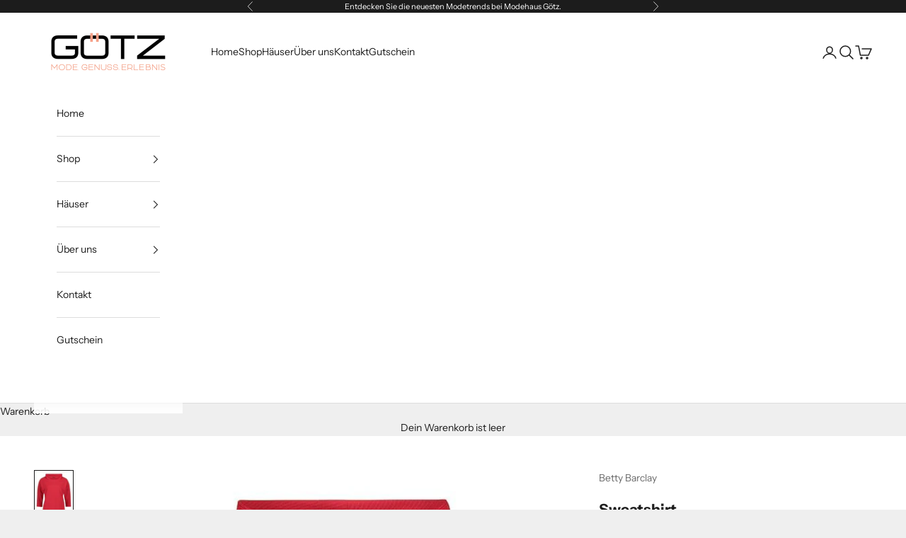

--- FILE ---
content_type: text/html; charset=utf-8
request_url: https://www.goetzmode.de/products/sweatshirt-13
body_size: 31672
content:
<!doctype html>

<html class="no-js" lang="de" dir="ltr">
  <head>
    <meta charset="utf-8">
    <meta name="viewport" content="width=device-width, initial-scale=1.0, height=device-height, minimum-scale=1.0, maximum-scale=5.0">

    <title>Sweatshirt</title><meta name="description" content="* Passform: Gerade * Gesamtlänge: 62 cm * Feinmaterial: Sweat * Ärmel: 3/4 Arm, Überschnittener Arm * Kragen: Stehkragen * Muster: Uni FarberotMaterial 65% Polyester 34% Viskose 1% Elasthan AltersgruppeErwachseneZielgruppeWeiblichPflegehinweise 30°C Pflegeleicht Nicht bleichen Nicht im Wäschetrockner trocknen Nicht hei"><link rel="canonical" href="https://www.goetzmode.de/products/sweatshirt-13"><link rel="shortcut icon" href="//www.goetzmode.de/cdn/shop/files/Logo_Goetz_Icon_0f91896a-8856-4f52-945b-04de68d17f4b.png?v=1697802044&width=96">
      <link rel="apple-touch-icon" href="//www.goetzmode.de/cdn/shop/files/Logo_Goetz_Icon_0f91896a-8856-4f52-945b-04de68d17f4b.png?v=1697802044&width=180"><link rel="preconnect" href="https://fonts.shopifycdn.com" crossorigin><link rel="preload" href="//www.goetzmode.de/cdn/fonts/instrument_sans/instrumentsans_n4.db86542ae5e1596dbdb28c279ae6c2086c4c5bfa.woff2" as="font" type="font/woff2" crossorigin><link rel="preload" href="//www.goetzmode.de/cdn/fonts/instrument_sans/instrumentsans_n4.db86542ae5e1596dbdb28c279ae6c2086c4c5bfa.woff2" as="font" type="font/woff2" crossorigin><meta property="og:type" content="product">
  <meta property="og:title" content="Sweatshirt">
  <meta property="product:price:amount" content="69,99">
  <meta property="product:price:currency" content="EUR"><meta property="og:image" content="http://www.goetzmode.de/cdn/shop/products/aHR0cHM6Ly9zdGF0aWMuY2xvdWRzdG9jay5pby91c2VyZmlsZXMvNTQvNDI1NDg3OC5qcGc.jpg?v=1697870703&width=2048">
  <meta property="og:image:secure_url" content="https://www.goetzmode.de/cdn/shop/products/aHR0cHM6Ly9zdGF0aWMuY2xvdWRzdG9jay5pby91c2VyZmlsZXMvNTQvNDI1NDg3OC5qcGc.jpg?v=1697870703&width=2048">
  <meta property="og:image:width" content="712">
  <meta property="og:image:height" content="1024"><meta property="og:description" content="* Passform: Gerade * Gesamtlänge: 62 cm * Feinmaterial: Sweat * Ärmel: 3/4 Arm, Überschnittener Arm * Kragen: Stehkragen * Muster: Uni FarberotMaterial 65% Polyester 34% Viskose 1% Elasthan AltersgruppeErwachseneZielgruppeWeiblichPflegehinweise 30°C Pflegeleicht Nicht bleichen Nicht im Wäschetrockner trocknen Nicht hei"><meta property="og:url" content="https://www.goetzmode.de/products/sweatshirt-13">
<meta property="og:site_name" content="goetzmode"><meta name="twitter:card" content="summary"><meta name="twitter:title" content="Sweatshirt">
  <meta name="twitter:description" content="* Passform: Gerade
* Gesamtlänge: 62 cm
* Feinmaterial: Sweat
* Ärmel: 3/4 Arm, Überschnittener Arm
* Kragen: Stehkragen
* Muster: Uni
FarberotMaterial
65% Polyester
 34% Viskose
 1% Elasthan
AltersgruppeErwachseneZielgruppeWeiblichPflegehinweise
30°C Pflegeleicht
 Nicht bleichen
 Nicht im Wäschetrockner trocknen
 Nicht heiß bügeln
 Nicht trockenreinigen
SuchfarbeRot"><meta name="twitter:image" content="https://www.goetzmode.de/cdn/shop/products/aHR0cHM6Ly9zdGF0aWMuY2xvdWRzdG9jay5pby91c2VyZmlsZXMvNTQvNDI1NDg3OC5qcGc.jpg?crop=center&height=1200&v=1697870703&width=1200">
  <meta name="twitter:image:alt" content="">
  <script async crossorigin fetchpriority="high" src="/cdn/shopifycloud/importmap-polyfill/es-modules-shim.2.4.0.js"></script>
<script type="application/ld+json">
  {
    "@context": "https://schema.org",
    "@type": "Product",
    "productID": 8730741244233,
    "offers": [{
          "@type": "Offer",
          "name": "36",
          "availability":"https://schema.org/OutOfStock",
          "price": 69.99,
          "priceCurrency": "EUR",
          "priceValidUntil": "2026-01-30","sku": "4026329706351","gtin": "4026329706351","hasMerchantReturnPolicy": {
              "merchantReturnLink": "https:\/\/www.goetzmode.de\/policies\/refund-policy"
            },"shippingDetails": {
              "shippingSettingsLink": "https:\/\/www.goetzmode.de\/policies\/shipping-policy"
            },"url": "https://www.goetzmode.de/products/sweatshirt-13?variant=48956432089417"
        },
{
          "@type": "Offer",
          "name": "38",
          "availability":"https://schema.org/OutOfStock",
          "price": 69.99,
          "priceCurrency": "EUR",
          "priceValidUntil": "2026-01-30","sku": "4026329706368","gtin": "4026329706368","hasMerchantReturnPolicy": {
              "merchantReturnLink": "https:\/\/www.goetzmode.de\/policies\/refund-policy"
            },"shippingDetails": {
              "shippingSettingsLink": "https:\/\/www.goetzmode.de\/policies\/shipping-policy"
            },"url": "https://www.goetzmode.de/products/sweatshirt-13?variant=48956432122185"
        },
{
          "@type": "Offer",
          "name": "40",
          "availability":"https://schema.org/OutOfStock",
          "price": 69.99,
          "priceCurrency": "EUR",
          "priceValidUntil": "2026-01-30","sku": "4026329706375","gtin": "4026329706375","hasMerchantReturnPolicy": {
              "merchantReturnLink": "https:\/\/www.goetzmode.de\/policies\/refund-policy"
            },"shippingDetails": {
              "shippingSettingsLink": "https:\/\/www.goetzmode.de\/policies\/shipping-policy"
            },"url": "https://www.goetzmode.de/products/sweatshirt-13?variant=48956432154953"
        },
{
          "@type": "Offer",
          "name": "42",
          "availability":"https://schema.org/OutOfStock",
          "price": 69.99,
          "priceCurrency": "EUR",
          "priceValidUntil": "2026-01-30","sku": "4026329706382","gtin": "4026329706382","hasMerchantReturnPolicy": {
              "merchantReturnLink": "https:\/\/www.goetzmode.de\/policies\/refund-policy"
            },"shippingDetails": {
              "shippingSettingsLink": "https:\/\/www.goetzmode.de\/policies\/shipping-policy"
            },"url": "https://www.goetzmode.de/products/sweatshirt-13?variant=48956432187721"
        },
{
          "@type": "Offer",
          "name": "44",
          "availability":"https://schema.org/OutOfStock",
          "price": 69.99,
          "priceCurrency": "EUR",
          "priceValidUntil": "2026-01-30","sku": "4026329706399","gtin": "4026329706399","hasMerchantReturnPolicy": {
              "merchantReturnLink": "https:\/\/www.goetzmode.de\/policies\/refund-policy"
            },"shippingDetails": {
              "shippingSettingsLink": "https:\/\/www.goetzmode.de\/policies\/shipping-policy"
            },"url": "https://www.goetzmode.de/products/sweatshirt-13?variant=48956432220489"
        },
{
          "@type": "Offer",
          "name": "46",
          "availability":"https://schema.org/OutOfStock",
          "price": 69.99,
          "priceCurrency": "EUR",
          "priceValidUntil": "2026-01-30","sku": "4026329706405","gtin": "4026329706405","hasMerchantReturnPolicy": {
              "merchantReturnLink": "https:\/\/www.goetzmode.de\/policies\/refund-policy"
            },"shippingDetails": {
              "shippingSettingsLink": "https:\/\/www.goetzmode.de\/policies\/shipping-policy"
            },"url": "https://www.goetzmode.de/products/sweatshirt-13?variant=48956432253257"
        }
],"brand": {
      "@type": "Brand",
      "name": "Betty Barclay"
    },
    "name": "Sweatshirt",
    "description": "* Passform: Gerade\n* Gesamtlänge: 62 cm\n* Feinmaterial: Sweat\n* Ärmel: 3\/4 Arm, Überschnittener Arm\n* Kragen: Stehkragen\n* Muster: Uni\nFarberotMaterial\n65% Polyester\n 34% Viskose\n 1% Elasthan\nAltersgruppeErwachseneZielgruppeWeiblichPflegehinweise\n30°C Pflegeleicht\n Nicht bleichen\n Nicht im Wäschetrockner trocknen\n Nicht heiß bügeln\n Nicht trockenreinigen\nSuchfarbeRot",
    "category": "",
    "url": "https://www.goetzmode.de/products/sweatshirt-13",
    "sku": "4026329706351","gtin": "4026329706351","weight": {
      "@type": "QuantitativeValue",
      "unitCode": "kg",
      "value": 0.0
      },"image": {
      "@type": "ImageObject",
      "url": "https://www.goetzmode.de/cdn/shop/products/aHR0cHM6Ly9zdGF0aWMuY2xvdWRzdG9jay5pby91c2VyZmlsZXMvNTQvNDI1NDg3OC5qcGc.jpg?v=1697870703&width=1024",
      "image": "https://www.goetzmode.de/cdn/shop/products/aHR0cHM6Ly9zdGF0aWMuY2xvdWRzdG9jay5pby91c2VyZmlsZXMvNTQvNDI1NDg3OC5qcGc.jpg?v=1697870703&width=1024",
      "name": "",
      "width": "1024",
      "height": "1024"
    }
  }
  </script>



  <script type="application/ld+json">
  {
    "@context": "https://schema.org",
    "@type": "BreadcrumbList",
  "itemListElement": [{
      "@type": "ListItem",
      "position": 1,
      "name": "Home",
      "item": "https://www.goetzmode.de"
    },{
          "@type": "ListItem",
          "position": 2,
          "name": "Sweatshirt",
          "item": "https://www.goetzmode.de/products/sweatshirt-13"
        }]
  }
  </script>

<style>/* Typography (heading) */
  @font-face {
  font-family: "Instrument Sans";
  font-weight: 400;
  font-style: normal;
  font-display: fallback;
  src: url("//www.goetzmode.de/cdn/fonts/instrument_sans/instrumentsans_n4.db86542ae5e1596dbdb28c279ae6c2086c4c5bfa.woff2") format("woff2"),
       url("//www.goetzmode.de/cdn/fonts/instrument_sans/instrumentsans_n4.510f1b081e58d08c30978f465518799851ef6d8b.woff") format("woff");
}

@font-face {
  font-family: "Instrument Sans";
  font-weight: 400;
  font-style: italic;
  font-display: fallback;
  src: url("//www.goetzmode.de/cdn/fonts/instrument_sans/instrumentsans_i4.028d3c3cd8d085648c808ceb20cd2fd1eb3560e5.woff2") format("woff2"),
       url("//www.goetzmode.de/cdn/fonts/instrument_sans/instrumentsans_i4.7e90d82df8dee29a99237cd19cc529d2206706a2.woff") format("woff");
}

/* Typography (body) */
  @font-face {
  font-family: "Instrument Sans";
  font-weight: 400;
  font-style: normal;
  font-display: fallback;
  src: url("//www.goetzmode.de/cdn/fonts/instrument_sans/instrumentsans_n4.db86542ae5e1596dbdb28c279ae6c2086c4c5bfa.woff2") format("woff2"),
       url("//www.goetzmode.de/cdn/fonts/instrument_sans/instrumentsans_n4.510f1b081e58d08c30978f465518799851ef6d8b.woff") format("woff");
}

@font-face {
  font-family: "Instrument Sans";
  font-weight: 400;
  font-style: italic;
  font-display: fallback;
  src: url("//www.goetzmode.de/cdn/fonts/instrument_sans/instrumentsans_i4.028d3c3cd8d085648c808ceb20cd2fd1eb3560e5.woff2") format("woff2"),
       url("//www.goetzmode.de/cdn/fonts/instrument_sans/instrumentsans_i4.7e90d82df8dee29a99237cd19cc529d2206706a2.woff") format("woff");
}

@font-face {
  font-family: "Instrument Sans";
  font-weight: 700;
  font-style: normal;
  font-display: fallback;
  src: url("//www.goetzmode.de/cdn/fonts/instrument_sans/instrumentsans_n7.e4ad9032e203f9a0977786c356573ced65a7419a.woff2") format("woff2"),
       url("//www.goetzmode.de/cdn/fonts/instrument_sans/instrumentsans_n7.b9e40f166fb7639074ba34738101a9d2990bb41a.woff") format("woff");
}

@font-face {
  font-family: "Instrument Sans";
  font-weight: 700;
  font-style: italic;
  font-display: fallback;
  src: url("//www.goetzmode.de/cdn/fonts/instrument_sans/instrumentsans_i7.d6063bb5d8f9cbf96eace9e8801697c54f363c6a.woff2") format("woff2"),
       url("//www.goetzmode.de/cdn/fonts/instrument_sans/instrumentsans_i7.ce33afe63f8198a3ac4261b826b560103542cd36.woff") format("woff");
}

:root {
    /* Container */
    --container-max-width: 100%;
    --container-xxs-max-width: 27.5rem; /* 440px */
    --container-xs-max-width: 42.5rem; /* 680px */
    --container-sm-max-width: 61.25rem; /* 980px */
    --container-md-max-width: 71.875rem; /* 1150px */
    --container-lg-max-width: 78.75rem; /* 1260px */
    --container-xl-max-width: 85rem; /* 1360px */
    --container-gutter: 1.25rem;

    --section-vertical-spacing: 2.5rem;
    --section-vertical-spacing-tight:2.5rem;

    --section-stack-gap:2.25rem;
    --section-stack-gap-tight:2.25rem;

    /* Form settings */
    --form-gap: 1.25rem; /* Gap between fieldset and submit button */
    --fieldset-gap: 1rem; /* Gap between each form input within a fieldset */
    --form-control-gap: 0.625rem; /* Gap between input and label (ignored for floating label) */
    --checkbox-control-gap: 0.75rem; /* Horizontal gap between checkbox and its associated label */
    --input-padding-block: 0.65rem; /* Vertical padding for input, textarea and native select */
    --input-padding-inline: 0.8rem; /* Horizontal padding for input, textarea and native select */
    --checkbox-size: 0.875rem; /* Size (width and height) for checkbox */

    /* Other sizes */
    --sticky-area-height: calc(var(--announcement-bar-is-sticky, 0) * var(--announcement-bar-height, 0px) + var(--header-is-sticky, 0) * var(--header-is-visible, 1) * var(--header-height, 0px));

    /* RTL support */
    --transform-logical-flip: 1;
    --transform-origin-start: left;
    --transform-origin-end: right;

    /**
     * ---------------------------------------------------------------------
     * TYPOGRAPHY
     * ---------------------------------------------------------------------
     */

    /* Font properties */
    --heading-font-family: "Instrument Sans", sans-serif;
    --heading-font-weight: 400;
    --heading-font-style: normal;
    --heading-text-transform: uppercase;
    --heading-letter-spacing: 0.18em;
    --text-font-family: "Instrument Sans", sans-serif;
    --text-font-weight: 400;
    --text-font-style: normal;
    --text-letter-spacing: 0.0em;
    --button-font: var(--text-font-style) var(--text-font-weight) var(--text-sm) / 1.65 var(--text-font-family);
    --button-text-transform: uppercase;
    --button-letter-spacing: 0.18em;

    /* Font sizes */--text-heading-size-factor: 1;
    --text-h1: max(0.6875rem, clamp(1.375rem, 1.146341463414634rem + 0.975609756097561vw, 2rem) * var(--text-heading-size-factor));
    --text-h2: max(0.6875rem, clamp(1.25rem, 1.0670731707317074rem + 0.7804878048780488vw, 1.75rem) * var(--text-heading-size-factor));
    --text-h3: max(0.6875rem, clamp(1.125rem, 1.0335365853658536rem + 0.3902439024390244vw, 1.375rem) * var(--text-heading-size-factor));
    --text-h4: max(0.6875rem, clamp(1rem, 0.9542682926829268rem + 0.1951219512195122vw, 1.125rem) * var(--text-heading-size-factor));
    --text-h5: calc(0.875rem * var(--text-heading-size-factor));
    --text-h6: calc(0.75rem * var(--text-heading-size-factor));

    --text-xs: 0.75rem;
    --text-sm: 0.8125rem;
    --text-base: 0.875rem;
    --text-lg: 1.0rem;
    --text-xl: 1.125rem;

    /* Rounded variables (used for border radius) */
    --rounded-full: 9999px;
    --button-border-radius: 0.0rem;
    --input-border-radius: 0.0rem;

    /* Box shadow */
    --shadow-sm: 0 2px 8px rgb(0 0 0 / 0.05);
    --shadow: 0 5px 15px rgb(0 0 0 / 0.05);
    --shadow-md: 0 5px 30px rgb(0 0 0 / 0.05);
    --shadow-block: px px px rgb(var(--text-primary) / 0.0);

    /**
     * ---------------------------------------------------------------------
     * OTHER
     * ---------------------------------------------------------------------
     */

    --checkmark-svg-url: url(//www.goetzmode.de/cdn/shop/t/8/assets/checkmark.svg?v=77552481021870063511710755325);
    --cursor-zoom-in-svg-url: url(//www.goetzmode.de/cdn/shop/t/8/assets/cursor-zoom-in.svg?v=53880737899771658811710755325);
  }

  [dir="rtl"]:root {
    /* RTL support */
    --transform-logical-flip: -1;
    --transform-origin-start: right;
    --transform-origin-end: left;
  }

  @media screen and (min-width: 700px) {
    :root {
      /* Typography (font size) */
      --text-xs: 0.75rem;
      --text-sm: 0.8125rem;
      --text-base: 0.875rem;
      --text-lg: 1.0rem;
      --text-xl: 1.25rem;

      /* Spacing settings */
      --container-gutter: 2rem;
    }
  }

  @media screen and (min-width: 1000px) {
    :root {
      /* Spacing settings */
      --container-gutter: 3rem;

      --section-vertical-spacing: 4rem;
      --section-vertical-spacing-tight: 4rem;

      --section-stack-gap:3rem;
      --section-stack-gap-tight:3rem;
    }
  }:root {/* Overlay used for modal */
    --page-overlay: 0 0 0 / 0.4;

    /* We use the first scheme background as default */
    --page-background: ;

    /* Product colors */
    --on-sale-text: 227 44 43;
    --on-sale-badge-background: 227 44 43;
    --on-sale-badge-text: 255 255 255;
    --sold-out-badge-background: 239 239 239;
    --sold-out-badge-text: 0 0 0 / 0.65;
    --custom-badge-background: 28 28 28;
    --custom-badge-text: 255 255 255;
    --star-color: 28 28 28;

    /* Status colors */
    --success-background: 212 227 203;
    --success-text: 48 122 7;
    --warning-background: 253 241 224;
    --warning-text: 237 138 0;
    --error-background: 243 204 204;
    --error-text: 203 43 43;
  }.color-scheme--scheme-1 {
      /* Color settings */--accent: 28 28 28;
      --text-color: 28 28 28;
      --background: 239 239 239 / 1.0;
      --background-without-opacity: 239 239 239;
      --background-gradient: ;--border-color: 207 207 207;/* Button colors */
      --button-background: 28 28 28;
      --button-text-color: 255 255 255;

      /* Circled buttons */
      --circle-button-background: 255 255 255;
      --circle-button-text-color: 28 28 28;
    }.shopify-section:has(.section-spacing.color-scheme--bg-609ecfcfee2f667ac6c12366fc6ece56) + .shopify-section:has(.section-spacing.color-scheme--bg-609ecfcfee2f667ac6c12366fc6ece56:not(.bordered-section)) .section-spacing {
      padding-block-start: 0;
    }.color-scheme--scheme-2 {
      /* Color settings */--accent: 255 255 255;
      --text-color: 28 28 28;
      --background: 255 255 255 / 1.0;
      --background-without-opacity: 255 255 255;
      --background-gradient: ;--border-color: 221 221 221;/* Button colors */
      --button-background: 255 255 255;
      --button-text-color: 0 0 0;

      /* Circled buttons */
      --circle-button-background: 255 255 255;
      --circle-button-text-color: 28 28 28;
    }.shopify-section:has(.section-spacing.color-scheme--bg-54922f2e920ba8346f6dc0fba343d673) + .shopify-section:has(.section-spacing.color-scheme--bg-54922f2e920ba8346f6dc0fba343d673:not(.bordered-section)) .section-spacing {
      padding-block-start: 0;
    }.color-scheme--scheme-3 {
      /* Color settings */--accent: 255 255 255;
      --text-color: 255 255 255;
      --background: 28 28 28 / 1.0;
      --background-without-opacity: 28 28 28;
      --background-gradient: ;--border-color: 62 62 62;/* Button colors */
      --button-background: 255 255 255;
      --button-text-color: 28 28 28;

      /* Circled buttons */
      --circle-button-background: 255 255 255;
      --circle-button-text-color: 28 28 28;
    }.shopify-section:has(.section-spacing.color-scheme--bg-c1f8cb21047e4797e94d0969dc5d1e44) + .shopify-section:has(.section-spacing.color-scheme--bg-c1f8cb21047e4797e94d0969dc5d1e44:not(.bordered-section)) .section-spacing {
      padding-block-start: 0;
    }.color-scheme--scheme-4 {
      /* Color settings */--accent: 255 255 255;
      --text-color: 255 255 255;
      --background: 0 0 0 / 0.0;
      --background-without-opacity: 0 0 0;
      --background-gradient: ;--border-color: 255 255 255;/* Button colors */
      --button-background: 255 255 255;
      --button-text-color: 28 28 28;

      /* Circled buttons */
      --circle-button-background: 255 255 255;
      --circle-button-text-color: 28 28 28;
    }.shopify-section:has(.section-spacing.color-scheme--bg-3671eee015764974ee0aef1536023e0f) + .shopify-section:has(.section-spacing.color-scheme--bg-3671eee015764974ee0aef1536023e0f:not(.bordered-section)) .section-spacing {
      padding-block-start: 0;
    }.color-scheme--dialog {
      /* Color settings */--accent: 255 255 255;
      --text-color: 28 28 28;
      --background: 255 255 255 / 1.0;
      --background-without-opacity: 255 255 255;
      --background-gradient: ;--border-color: 221 221 221;/* Button colors */
      --button-background: 255 255 255;
      --button-text-color: 0 0 0;

      /* Circled buttons */
      --circle-button-background: 255 255 255;
      --circle-button-text-color: 28 28 28;
    }
</style><script>
  document.documentElement.classList.replace('no-js', 'js');

  // This allows to expose several variables to the global scope, to be used in scripts
  window.themeVariables = {
    settings: {
      showPageTransition: false,
      pageType: "product",
      moneyFormat: "€{{amount_with_comma_separator}}",
      moneyWithCurrencyFormat: "€{{amount_with_comma_separator}} EUR",
      currencyCodeEnabled: true,
      cartType: "drawer",
      staggerMenuApparition: true
    },

    strings: {
      addToCartButton: "In den Warenkorb",
      soldOutButton: "Ausverkauft",
      preOrderButton: "Vorbestellen",
      unavailableButton: "Nicht verfügbar",
      addedToCart: "Zum Warenkorb hinzugefügt!",
      closeGallery: "Galerie schließen",
      zoomGallery: "Bild vergrößern",
      errorGallery: "Bild kann nicht geladen werden",
      soldOutBadge: "Ausverkauft",
      discountBadge: "Spare @@",
      sku: "SKU:",
      shippingEstimatorNoResults: "Tut uns leid, aber wir verschicken leider nicht an deine Adresse.",
      shippingEstimatorOneResult: "Für deine Adresse gibt es einen Versandtarif:",
      shippingEstimatorMultipleResults: "Für deine Adresse gibt es mehrere Versandtarife:",
      shippingEstimatorError: "Beim Berechnen der Versandkosten ist ein Fehler aufgetreten:",
      next: "Vor",
      previous: "Zurück"
    },

    mediaQueries: {
      'sm': 'screen and (min-width: 700px)',
      'md': 'screen and (min-width: 1000px)',
      'lg': 'screen and (min-width: 1150px)',
      'xl': 'screen and (min-width: 1400px)',
      '2xl': 'screen and (min-width: 1600px)',
      'sm-max': 'screen and (max-width: 699px)',
      'md-max': 'screen and (max-width: 999px)',
      'lg-max': 'screen and (max-width: 1149px)',
      'xl-max': 'screen and (max-width: 1399px)',
      '2xl-max': 'screen and (max-width: 1599px)',
      'motion-safe': '(prefers-reduced-motion: no-preference)',
      'motion-reduce': '(prefers-reduced-motion: reduce)',
      'supports-hover': 'screen and (pointer: fine)',
      'supports-touch': 'screen and (hover: none)'
    }
  };</script><script>
      if (!(HTMLScriptElement.supports && HTMLScriptElement.supports('importmap'))) {
        const importMapPolyfill = document.createElement('script');
        importMapPolyfill.async = true;
        importMapPolyfill.src = "//www.goetzmode.de/cdn/shop/t/8/assets/es-module-shims.min.js?v=46445230004644522171710755310";

        document.head.appendChild(importMapPolyfill);
      }
    </script>

    <script type="importmap">{
        "imports": {
          "vendor": "//www.goetzmode.de/cdn/shop/t/8/assets/vendor.min.js?v=180270185114800816751710755310",
          "theme": "//www.goetzmode.de/cdn/shop/t/8/assets/theme.js?v=130059399763049283221710755310",
          "photoswipe": "//www.goetzmode.de/cdn/shop/t/8/assets/photoswipe.min.js?v=20290624223189769891710755310"
        }
      }
    </script>

    <script type="module" src="//www.goetzmode.de/cdn/shop/t/8/assets/vendor.min.js?v=180270185114800816751710755310"></script>
    <script type="module" src="//www.goetzmode.de/cdn/shop/t/8/assets/theme.js?v=130059399763049283221710755310"></script>

    <script>window.performance && window.performance.mark && window.performance.mark('shopify.content_for_header.start');</script><meta name="facebook-domain-verification" content="skhwud8cy47idk9ktn3x2sdtkguizl">
<meta id="shopify-digital-wallet" name="shopify-digital-wallet" content="/78499086665/digital_wallets/dialog">
<meta name="shopify-checkout-api-token" content="410372e764d2e71ff12ee6980c127d3d">
<meta id="in-context-paypal-metadata" data-shop-id="78499086665" data-venmo-supported="false" data-environment="production" data-locale="de_DE" data-paypal-v4="true" data-currency="EUR">
<link rel="alternate" type="application/json+oembed" href="https://www.goetzmode.de/products/sweatshirt-13.oembed">
<script async="async" src="/checkouts/internal/preloads.js?locale=de-DE"></script>
<link rel="preconnect" href="https://shop.app" crossorigin="anonymous">
<script async="async" src="https://shop.app/checkouts/internal/preloads.js?locale=de-DE&shop_id=78499086665" crossorigin="anonymous"></script>
<script id="apple-pay-shop-capabilities" type="application/json">{"shopId":78499086665,"countryCode":"DE","currencyCode":"EUR","merchantCapabilities":["supports3DS"],"merchantId":"gid:\/\/shopify\/Shop\/78499086665","merchantName":"goetzmode","requiredBillingContactFields":["postalAddress","email"],"requiredShippingContactFields":["postalAddress","email"],"shippingType":"shipping","supportedNetworks":["visa","maestro","masterCard","amex"],"total":{"type":"pending","label":"goetzmode","amount":"1.00"},"shopifyPaymentsEnabled":true,"supportsSubscriptions":true}</script>
<script id="shopify-features" type="application/json">{"accessToken":"410372e764d2e71ff12ee6980c127d3d","betas":["rich-media-storefront-analytics"],"domain":"www.goetzmode.de","predictiveSearch":true,"shopId":78499086665,"locale":"de"}</script>
<script>var Shopify = Shopify || {};
Shopify.shop = "e8d2a9-4.myshopify.com";
Shopify.locale = "de";
Shopify.currency = {"active":"EUR","rate":"1.0"};
Shopify.country = "DE";
Shopify.theme = {"name":"Aktualisierte Kopie von Aktualisierte Kopie von...","id":159589433673,"schema_name":"Prestige","schema_version":"9.2.1","theme_store_id":855,"role":"main"};
Shopify.theme.handle = "null";
Shopify.theme.style = {"id":null,"handle":null};
Shopify.cdnHost = "www.goetzmode.de/cdn";
Shopify.routes = Shopify.routes || {};
Shopify.routes.root = "/";</script>
<script type="module">!function(o){(o.Shopify=o.Shopify||{}).modules=!0}(window);</script>
<script>!function(o){function n(){var o=[];function n(){o.push(Array.prototype.slice.apply(arguments))}return n.q=o,n}var t=o.Shopify=o.Shopify||{};t.loadFeatures=n(),t.autoloadFeatures=n()}(window);</script>
<script>
  window.ShopifyPay = window.ShopifyPay || {};
  window.ShopifyPay.apiHost = "shop.app\/pay";
  window.ShopifyPay.redirectState = null;
</script>
<script id="shop-js-analytics" type="application/json">{"pageType":"product"}</script>
<script defer="defer" async type="module" src="//www.goetzmode.de/cdn/shopifycloud/shop-js/modules/v2/client.init-shop-cart-sync_kxAhZfSm.de.esm.js"></script>
<script defer="defer" async type="module" src="//www.goetzmode.de/cdn/shopifycloud/shop-js/modules/v2/chunk.common_5BMd6ono.esm.js"></script>
<script type="module">
  await import("//www.goetzmode.de/cdn/shopifycloud/shop-js/modules/v2/client.init-shop-cart-sync_kxAhZfSm.de.esm.js");
await import("//www.goetzmode.de/cdn/shopifycloud/shop-js/modules/v2/chunk.common_5BMd6ono.esm.js");

  window.Shopify.SignInWithShop?.initShopCartSync?.({"fedCMEnabled":true,"windoidEnabled":true});

</script>
<script>
  window.Shopify = window.Shopify || {};
  if (!window.Shopify.featureAssets) window.Shopify.featureAssets = {};
  window.Shopify.featureAssets['shop-js'] = {"shop-cart-sync":["modules/v2/client.shop-cart-sync_81xuAXRO.de.esm.js","modules/v2/chunk.common_5BMd6ono.esm.js"],"init-fed-cm":["modules/v2/client.init-fed-cm_B2l2C8gd.de.esm.js","modules/v2/chunk.common_5BMd6ono.esm.js"],"shop-button":["modules/v2/client.shop-button_DteRmTIv.de.esm.js","modules/v2/chunk.common_5BMd6ono.esm.js"],"init-windoid":["modules/v2/client.init-windoid_BrVTPDHy.de.esm.js","modules/v2/chunk.common_5BMd6ono.esm.js"],"shop-cash-offers":["modules/v2/client.shop-cash-offers_uZhaqfcC.de.esm.js","modules/v2/chunk.common_5BMd6ono.esm.js","modules/v2/chunk.modal_DhTZgVSk.esm.js"],"shop-toast-manager":["modules/v2/client.shop-toast-manager_lTRStNPf.de.esm.js","modules/v2/chunk.common_5BMd6ono.esm.js"],"init-shop-email-lookup-coordinator":["modules/v2/client.init-shop-email-lookup-coordinator_BhyMm2Vh.de.esm.js","modules/v2/chunk.common_5BMd6ono.esm.js"],"pay-button":["modules/v2/client.pay-button_uIj7-e2V.de.esm.js","modules/v2/chunk.common_5BMd6ono.esm.js"],"avatar":["modules/v2/client.avatar_BTnouDA3.de.esm.js"],"init-shop-cart-sync":["modules/v2/client.init-shop-cart-sync_kxAhZfSm.de.esm.js","modules/v2/chunk.common_5BMd6ono.esm.js"],"shop-login-button":["modules/v2/client.shop-login-button_hqVUT9QF.de.esm.js","modules/v2/chunk.common_5BMd6ono.esm.js","modules/v2/chunk.modal_DhTZgVSk.esm.js"],"init-customer-accounts-sign-up":["modules/v2/client.init-customer-accounts-sign-up_0Oyvgx7Z.de.esm.js","modules/v2/client.shop-login-button_hqVUT9QF.de.esm.js","modules/v2/chunk.common_5BMd6ono.esm.js","modules/v2/chunk.modal_DhTZgVSk.esm.js"],"init-shop-for-new-customer-accounts":["modules/v2/client.init-shop-for-new-customer-accounts_DojLPa1w.de.esm.js","modules/v2/client.shop-login-button_hqVUT9QF.de.esm.js","modules/v2/chunk.common_5BMd6ono.esm.js","modules/v2/chunk.modal_DhTZgVSk.esm.js"],"init-customer-accounts":["modules/v2/client.init-customer-accounts_DWlFj6gc.de.esm.js","modules/v2/client.shop-login-button_hqVUT9QF.de.esm.js","modules/v2/chunk.common_5BMd6ono.esm.js","modules/v2/chunk.modal_DhTZgVSk.esm.js"],"shop-follow-button":["modules/v2/client.shop-follow-button_BEIcZOGj.de.esm.js","modules/v2/chunk.common_5BMd6ono.esm.js","modules/v2/chunk.modal_DhTZgVSk.esm.js"],"lead-capture":["modules/v2/client.lead-capture_BSpzCmmh.de.esm.js","modules/v2/chunk.common_5BMd6ono.esm.js","modules/v2/chunk.modal_DhTZgVSk.esm.js"],"checkout-modal":["modules/v2/client.checkout-modal_8HiTfxyj.de.esm.js","modules/v2/chunk.common_5BMd6ono.esm.js","modules/v2/chunk.modal_DhTZgVSk.esm.js"],"shop-login":["modules/v2/client.shop-login_Fe0VhLV0.de.esm.js","modules/v2/chunk.common_5BMd6ono.esm.js","modules/v2/chunk.modal_DhTZgVSk.esm.js"],"payment-terms":["modules/v2/client.payment-terms_C8PkVPzh.de.esm.js","modules/v2/chunk.common_5BMd6ono.esm.js","modules/v2/chunk.modal_DhTZgVSk.esm.js"]};
</script>
<script>(function() {
  var isLoaded = false;
  function asyncLoad() {
    if (isLoaded) return;
    isLoaded = true;
    var urls = ["\/\/cdn.shopify.com\/proxy\/c240be72e654bf0595c213a4faa1323e77f155ea5d9a65f51daac9078471af06\/storage.googleapis.com\/adnabu-shopify\/online-store\/4c729a4ab93342fca1da58621710236044.min.js?shop=e8d2a9-4.myshopify.com\u0026sp-cache-control=cHVibGljLCBtYXgtYWdlPTkwMA","https:\/\/storage.nfcube.com\/instafeed-c729369f506e5d292396e56ec4cc841e.js?shop=e8d2a9-4.myshopify.com"];
    for (var i = 0; i < urls.length; i++) {
      var s = document.createElement('script');
      s.type = 'text/javascript';
      s.async = true;
      s.src = urls[i];
      var x = document.getElementsByTagName('script')[0];
      x.parentNode.insertBefore(s, x);
    }
  };
  if(window.attachEvent) {
    window.attachEvent('onload', asyncLoad);
  } else {
    window.addEventListener('load', asyncLoad, false);
  }
})();</script>
<script id="__st">var __st={"a":78499086665,"offset":3600,"reqid":"de3f5d29-ed25-44d3-bdf5-751b16358569-1768946872","pageurl":"www.goetzmode.de\/products\/sweatshirt-13","u":"7707007e50ee","p":"product","rtyp":"product","rid":8730741244233};</script>
<script>window.ShopifyPaypalV4VisibilityTracking = true;</script>
<script id="captcha-bootstrap">!function(){'use strict';const t='contact',e='account',n='new_comment',o=[[t,t],['blogs',n],['comments',n],[t,'customer']],c=[[e,'customer_login'],[e,'guest_login'],[e,'recover_customer_password'],[e,'create_customer']],r=t=>t.map((([t,e])=>`form[action*='/${t}']:not([data-nocaptcha='true']) input[name='form_type'][value='${e}']`)).join(','),a=t=>()=>t?[...document.querySelectorAll(t)].map((t=>t.form)):[];function s(){const t=[...o],e=r(t);return a(e)}const i='password',u='form_key',d=['recaptcha-v3-token','g-recaptcha-response','h-captcha-response',i],f=()=>{try{return window.sessionStorage}catch{return}},m='__shopify_v',_=t=>t.elements[u];function p(t,e,n=!1){try{const o=window.sessionStorage,c=JSON.parse(o.getItem(e)),{data:r}=function(t){const{data:e,action:n}=t;return t[m]||n?{data:e,action:n}:{data:t,action:n}}(c);for(const[e,n]of Object.entries(r))t.elements[e]&&(t.elements[e].value=n);n&&o.removeItem(e)}catch(o){console.error('form repopulation failed',{error:o})}}const l='form_type',E='cptcha';function T(t){t.dataset[E]=!0}const w=window,h=w.document,L='Shopify',v='ce_forms',y='captcha';let A=!1;((t,e)=>{const n=(g='f06e6c50-85a8-45c8-87d0-21a2b65856fe',I='https://cdn.shopify.com/shopifycloud/storefront-forms-hcaptcha/ce_storefront_forms_captcha_hcaptcha.v1.5.2.iife.js',D={infoText:'Durch hCaptcha geschützt',privacyText:'Datenschutz',termsText:'Allgemeine Geschäftsbedingungen'},(t,e,n)=>{const o=w[L][v],c=o.bindForm;if(c)return c(t,g,e,D).then(n);var r;o.q.push([[t,g,e,D],n]),r=I,A||(h.body.append(Object.assign(h.createElement('script'),{id:'captcha-provider',async:!0,src:r})),A=!0)});var g,I,D;w[L]=w[L]||{},w[L][v]=w[L][v]||{},w[L][v].q=[],w[L][y]=w[L][y]||{},w[L][y].protect=function(t,e){n(t,void 0,e),T(t)},Object.freeze(w[L][y]),function(t,e,n,w,h,L){const[v,y,A,g]=function(t,e,n){const i=e?o:[],u=t?c:[],d=[...i,...u],f=r(d),m=r(i),_=r(d.filter((([t,e])=>n.includes(e))));return[a(f),a(m),a(_),s()]}(w,h,L),I=t=>{const e=t.target;return e instanceof HTMLFormElement?e:e&&e.form},D=t=>v().includes(t);t.addEventListener('submit',(t=>{const e=I(t);if(!e)return;const n=D(e)&&!e.dataset.hcaptchaBound&&!e.dataset.recaptchaBound,o=_(e),c=g().includes(e)&&(!o||!o.value);(n||c)&&t.preventDefault(),c&&!n&&(function(t){try{if(!f())return;!function(t){const e=f();if(!e)return;const n=_(t);if(!n)return;const o=n.value;o&&e.removeItem(o)}(t);const e=Array.from(Array(32),(()=>Math.random().toString(36)[2])).join('');!function(t,e){_(t)||t.append(Object.assign(document.createElement('input'),{type:'hidden',name:u})),t.elements[u].value=e}(t,e),function(t,e){const n=f();if(!n)return;const o=[...t.querySelectorAll(`input[type='${i}']`)].map((({name:t})=>t)),c=[...d,...o],r={};for(const[a,s]of new FormData(t).entries())c.includes(a)||(r[a]=s);n.setItem(e,JSON.stringify({[m]:1,action:t.action,data:r}))}(t,e)}catch(e){console.error('failed to persist form',e)}}(e),e.submit())}));const S=(t,e)=>{t&&!t.dataset[E]&&(n(t,e.some((e=>e===t))),T(t))};for(const o of['focusin','change'])t.addEventListener(o,(t=>{const e=I(t);D(e)&&S(e,y())}));const B=e.get('form_key'),M=e.get(l),P=B&&M;t.addEventListener('DOMContentLoaded',(()=>{const t=y();if(P)for(const e of t)e.elements[l].value===M&&p(e,B);[...new Set([...A(),...v().filter((t=>'true'===t.dataset.shopifyCaptcha))])].forEach((e=>S(e,t)))}))}(h,new URLSearchParams(w.location.search),n,t,e,['guest_login'])})(!0,!0)}();</script>
<script integrity="sha256-4kQ18oKyAcykRKYeNunJcIwy7WH5gtpwJnB7kiuLZ1E=" data-source-attribution="shopify.loadfeatures" defer="defer" src="//www.goetzmode.de/cdn/shopifycloud/storefront/assets/storefront/load_feature-a0a9edcb.js" crossorigin="anonymous"></script>
<script crossorigin="anonymous" defer="defer" src="//www.goetzmode.de/cdn/shopifycloud/storefront/assets/shopify_pay/storefront-65b4c6d7.js?v=20250812"></script>
<script data-source-attribution="shopify.dynamic_checkout.dynamic.init">var Shopify=Shopify||{};Shopify.PaymentButton=Shopify.PaymentButton||{isStorefrontPortableWallets:!0,init:function(){window.Shopify.PaymentButton.init=function(){};var t=document.createElement("script");t.src="https://www.goetzmode.de/cdn/shopifycloud/portable-wallets/latest/portable-wallets.de.js",t.type="module",document.head.appendChild(t)}};
</script>
<script data-source-attribution="shopify.dynamic_checkout.buyer_consent">
  function portableWalletsHideBuyerConsent(e){var t=document.getElementById("shopify-buyer-consent"),n=document.getElementById("shopify-subscription-policy-button");t&&n&&(t.classList.add("hidden"),t.setAttribute("aria-hidden","true"),n.removeEventListener("click",e))}function portableWalletsShowBuyerConsent(e){var t=document.getElementById("shopify-buyer-consent"),n=document.getElementById("shopify-subscription-policy-button");t&&n&&(t.classList.remove("hidden"),t.removeAttribute("aria-hidden"),n.addEventListener("click",e))}window.Shopify?.PaymentButton&&(window.Shopify.PaymentButton.hideBuyerConsent=portableWalletsHideBuyerConsent,window.Shopify.PaymentButton.showBuyerConsent=portableWalletsShowBuyerConsent);
</script>
<script>
  function portableWalletsCleanup(e){e&&e.src&&console.error("Failed to load portable wallets script "+e.src);var t=document.querySelectorAll("shopify-accelerated-checkout .shopify-payment-button__skeleton, shopify-accelerated-checkout-cart .wallet-cart-button__skeleton"),e=document.getElementById("shopify-buyer-consent");for(let e=0;e<t.length;e++)t[e].remove();e&&e.remove()}function portableWalletsNotLoadedAsModule(e){e instanceof ErrorEvent&&"string"==typeof e.message&&e.message.includes("import.meta")&&"string"==typeof e.filename&&e.filename.includes("portable-wallets")&&(window.removeEventListener("error",portableWalletsNotLoadedAsModule),window.Shopify.PaymentButton.failedToLoad=e,"loading"===document.readyState?document.addEventListener("DOMContentLoaded",window.Shopify.PaymentButton.init):window.Shopify.PaymentButton.init())}window.addEventListener("error",portableWalletsNotLoadedAsModule);
</script>

<script type="module" src="https://www.goetzmode.de/cdn/shopifycloud/portable-wallets/latest/portable-wallets.de.js" onError="portableWalletsCleanup(this)" crossorigin="anonymous"></script>
<script nomodule>
  document.addEventListener("DOMContentLoaded", portableWalletsCleanup);
</script>

<script id='scb4127' type='text/javascript' async='' src='https://www.goetzmode.de/cdn/shopifycloud/privacy-banner/storefront-banner.js'></script><link id="shopify-accelerated-checkout-styles" rel="stylesheet" media="screen" href="https://www.goetzmode.de/cdn/shopifycloud/portable-wallets/latest/accelerated-checkout-backwards-compat.css" crossorigin="anonymous">
<style id="shopify-accelerated-checkout-cart">
        #shopify-buyer-consent {
  margin-top: 1em;
  display: inline-block;
  width: 100%;
}

#shopify-buyer-consent.hidden {
  display: none;
}

#shopify-subscription-policy-button {
  background: none;
  border: none;
  padding: 0;
  text-decoration: underline;
  font-size: inherit;
  cursor: pointer;
}

#shopify-subscription-policy-button::before {
  box-shadow: none;
}

      </style>

<script>window.performance && window.performance.mark && window.performance.mark('shopify.content_for_header.end');</script>
<link href="//www.goetzmode.de/cdn/shop/t/8/assets/theme.css?v=66926959752785925211710755310" rel="stylesheet" type="text/css" media="all" /><link href="https://monorail-edge.shopifysvc.com" rel="dns-prefetch">
<script>(function(){if ("sendBeacon" in navigator && "performance" in window) {try {var session_token_from_headers = performance.getEntriesByType('navigation')[0].serverTiming.find(x => x.name == '_s').description;} catch {var session_token_from_headers = undefined;}var session_cookie_matches = document.cookie.match(/_shopify_s=([^;]*)/);var session_token_from_cookie = session_cookie_matches && session_cookie_matches.length === 2 ? session_cookie_matches[1] : "";var session_token = session_token_from_headers || session_token_from_cookie || "";function handle_abandonment_event(e) {var entries = performance.getEntries().filter(function(entry) {return /monorail-edge.shopifysvc.com/.test(entry.name);});if (!window.abandonment_tracked && entries.length === 0) {window.abandonment_tracked = true;var currentMs = Date.now();var navigation_start = performance.timing.navigationStart;var payload = {shop_id: 78499086665,url: window.location.href,navigation_start,duration: currentMs - navigation_start,session_token,page_type: "product"};window.navigator.sendBeacon("https://monorail-edge.shopifysvc.com/v1/produce", JSON.stringify({schema_id: "online_store_buyer_site_abandonment/1.1",payload: payload,metadata: {event_created_at_ms: currentMs,event_sent_at_ms: currentMs}}));}}window.addEventListener('pagehide', handle_abandonment_event);}}());</script>
<script id="web-pixels-manager-setup">(function e(e,d,r,n,o){if(void 0===o&&(o={}),!Boolean(null===(a=null===(i=window.Shopify)||void 0===i?void 0:i.analytics)||void 0===a?void 0:a.replayQueue)){var i,a;window.Shopify=window.Shopify||{};var t=window.Shopify;t.analytics=t.analytics||{};var s=t.analytics;s.replayQueue=[],s.publish=function(e,d,r){return s.replayQueue.push([e,d,r]),!0};try{self.performance.mark("wpm:start")}catch(e){}var l=function(){var e={modern:/Edge?\/(1{2}[4-9]|1[2-9]\d|[2-9]\d{2}|\d{4,})\.\d+(\.\d+|)|Firefox\/(1{2}[4-9]|1[2-9]\d|[2-9]\d{2}|\d{4,})\.\d+(\.\d+|)|Chrom(ium|e)\/(9{2}|\d{3,})\.\d+(\.\d+|)|(Maci|X1{2}).+ Version\/(15\.\d+|(1[6-9]|[2-9]\d|\d{3,})\.\d+)([,.]\d+|)( \(\w+\)|)( Mobile\/\w+|) Safari\/|Chrome.+OPR\/(9{2}|\d{3,})\.\d+\.\d+|(CPU[ +]OS|iPhone[ +]OS|CPU[ +]iPhone|CPU IPhone OS|CPU iPad OS)[ +]+(15[._]\d+|(1[6-9]|[2-9]\d|\d{3,})[._]\d+)([._]\d+|)|Android:?[ /-](13[3-9]|1[4-9]\d|[2-9]\d{2}|\d{4,})(\.\d+|)(\.\d+|)|Android.+Firefox\/(13[5-9]|1[4-9]\d|[2-9]\d{2}|\d{4,})\.\d+(\.\d+|)|Android.+Chrom(ium|e)\/(13[3-9]|1[4-9]\d|[2-9]\d{2}|\d{4,})\.\d+(\.\d+|)|SamsungBrowser\/([2-9]\d|\d{3,})\.\d+/,legacy:/Edge?\/(1[6-9]|[2-9]\d|\d{3,})\.\d+(\.\d+|)|Firefox\/(5[4-9]|[6-9]\d|\d{3,})\.\d+(\.\d+|)|Chrom(ium|e)\/(5[1-9]|[6-9]\d|\d{3,})\.\d+(\.\d+|)([\d.]+$|.*Safari\/(?![\d.]+ Edge\/[\d.]+$))|(Maci|X1{2}).+ Version\/(10\.\d+|(1[1-9]|[2-9]\d|\d{3,})\.\d+)([,.]\d+|)( \(\w+\)|)( Mobile\/\w+|) Safari\/|Chrome.+OPR\/(3[89]|[4-9]\d|\d{3,})\.\d+\.\d+|(CPU[ +]OS|iPhone[ +]OS|CPU[ +]iPhone|CPU IPhone OS|CPU iPad OS)[ +]+(10[._]\d+|(1[1-9]|[2-9]\d|\d{3,})[._]\d+)([._]\d+|)|Android:?[ /-](13[3-9]|1[4-9]\d|[2-9]\d{2}|\d{4,})(\.\d+|)(\.\d+|)|Mobile Safari.+OPR\/([89]\d|\d{3,})\.\d+\.\d+|Android.+Firefox\/(13[5-9]|1[4-9]\d|[2-9]\d{2}|\d{4,})\.\d+(\.\d+|)|Android.+Chrom(ium|e)\/(13[3-9]|1[4-9]\d|[2-9]\d{2}|\d{4,})\.\d+(\.\d+|)|Android.+(UC? ?Browser|UCWEB|U3)[ /]?(15\.([5-9]|\d{2,})|(1[6-9]|[2-9]\d|\d{3,})\.\d+)\.\d+|SamsungBrowser\/(5\.\d+|([6-9]|\d{2,})\.\d+)|Android.+MQ{2}Browser\/(14(\.(9|\d{2,})|)|(1[5-9]|[2-9]\d|\d{3,})(\.\d+|))(\.\d+|)|K[Aa][Ii]OS\/(3\.\d+|([4-9]|\d{2,})\.\d+)(\.\d+|)/},d=e.modern,r=e.legacy,n=navigator.userAgent;return n.match(d)?"modern":n.match(r)?"legacy":"unknown"}(),u="modern"===l?"modern":"legacy",c=(null!=n?n:{modern:"",legacy:""})[u],f=function(e){return[e.baseUrl,"/wpm","/b",e.hashVersion,"modern"===e.buildTarget?"m":"l",".js"].join("")}({baseUrl:d,hashVersion:r,buildTarget:u}),m=function(e){var d=e.version,r=e.bundleTarget,n=e.surface,o=e.pageUrl,i=e.monorailEndpoint;return{emit:function(e){var a=e.status,t=e.errorMsg,s=(new Date).getTime(),l=JSON.stringify({metadata:{event_sent_at_ms:s},events:[{schema_id:"web_pixels_manager_load/3.1",payload:{version:d,bundle_target:r,page_url:o,status:a,surface:n,error_msg:t},metadata:{event_created_at_ms:s}}]});if(!i)return console&&console.warn&&console.warn("[Web Pixels Manager] No Monorail endpoint provided, skipping logging."),!1;try{return self.navigator.sendBeacon.bind(self.navigator)(i,l)}catch(e){}var u=new XMLHttpRequest;try{return u.open("POST",i,!0),u.setRequestHeader("Content-Type","text/plain"),u.send(l),!0}catch(e){return console&&console.warn&&console.warn("[Web Pixels Manager] Got an unhandled error while logging to Monorail."),!1}}}}({version:r,bundleTarget:l,surface:e.surface,pageUrl:self.location.href,monorailEndpoint:e.monorailEndpoint});try{o.browserTarget=l,function(e){var d=e.src,r=e.async,n=void 0===r||r,o=e.onload,i=e.onerror,a=e.sri,t=e.scriptDataAttributes,s=void 0===t?{}:t,l=document.createElement("script"),u=document.querySelector("head"),c=document.querySelector("body");if(l.async=n,l.src=d,a&&(l.integrity=a,l.crossOrigin="anonymous"),s)for(var f in s)if(Object.prototype.hasOwnProperty.call(s,f))try{l.dataset[f]=s[f]}catch(e){}if(o&&l.addEventListener("load",o),i&&l.addEventListener("error",i),u)u.appendChild(l);else{if(!c)throw new Error("Did not find a head or body element to append the script");c.appendChild(l)}}({src:f,async:!0,onload:function(){if(!function(){var e,d;return Boolean(null===(d=null===(e=window.Shopify)||void 0===e?void 0:e.analytics)||void 0===d?void 0:d.initialized)}()){var d=window.webPixelsManager.init(e)||void 0;if(d){var r=window.Shopify.analytics;r.replayQueue.forEach((function(e){var r=e[0],n=e[1],o=e[2];d.publishCustomEvent(r,n,o)})),r.replayQueue=[],r.publish=d.publishCustomEvent,r.visitor=d.visitor,r.initialized=!0}}},onerror:function(){return m.emit({status:"failed",errorMsg:"".concat(f," has failed to load")})},sri:function(e){var d=/^sha384-[A-Za-z0-9+/=]+$/;return"string"==typeof e&&d.test(e)}(c)?c:"",scriptDataAttributes:o}),m.emit({status:"loading"})}catch(e){m.emit({status:"failed",errorMsg:(null==e?void 0:e.message)||"Unknown error"})}}})({shopId: 78499086665,storefrontBaseUrl: "https://www.goetzmode.de",extensionsBaseUrl: "https://extensions.shopifycdn.com/cdn/shopifycloud/web-pixels-manager",monorailEndpoint: "https://monorail-edge.shopifysvc.com/unstable/produce_batch",surface: "storefront-renderer",enabledBetaFlags: ["2dca8a86"],webPixelsConfigList: [{"id":"996213065","configuration":"{\"config\":\"{\\\"pixel_id\\\":\\\"G-YPDEWVHSS6\\\",\\\"target_country\\\":\\\"DE\\\",\\\"gtag_events\\\":[{\\\"type\\\":\\\"search\\\",\\\"action_label\\\":[\\\"G-YPDEWVHSS6\\\",\\\"AW-784872078\\\/2_1hCNSU2_AYEI7loPYC\\\"]},{\\\"type\\\":\\\"begin_checkout\\\",\\\"action_label\\\":[\\\"G-YPDEWVHSS6\\\",\\\"AW-784872078\\\/Q6_ICNqU2_AYEI7loPYC\\\"]},{\\\"type\\\":\\\"view_item\\\",\\\"action_label\\\":[\\\"G-YPDEWVHSS6\\\",\\\"AW-784872078\\\/zh5BCNGU2_AYEI7loPYC\\\",\\\"MC-FD251PHQ2J\\\"]},{\\\"type\\\":\\\"purchase\\\",\\\"action_label\\\":[\\\"G-YPDEWVHSS6\\\",\\\"AW-784872078\\\/-oxnCMuU2_AYEI7loPYC\\\",\\\"MC-FD251PHQ2J\\\"]},{\\\"type\\\":\\\"page_view\\\",\\\"action_label\\\":[\\\"G-YPDEWVHSS6\\\",\\\"AW-784872078\\\/ev5KCM6U2_AYEI7loPYC\\\",\\\"MC-FD251PHQ2J\\\"]},{\\\"type\\\":\\\"add_payment_info\\\",\\\"action_label\\\":[\\\"G-YPDEWVHSS6\\\",\\\"AW-784872078\\\/Y6NBCN2U2_AYEI7loPYC\\\"]},{\\\"type\\\":\\\"add_to_cart\\\",\\\"action_label\\\":[\\\"G-YPDEWVHSS6\\\",\\\"AW-784872078\\\/F3GKCNeU2_AYEI7loPYC\\\"]}],\\\"enable_monitoring_mode\\\":false}\"}","eventPayloadVersion":"v1","runtimeContext":"OPEN","scriptVersion":"b2a88bafab3e21179ed38636efcd8a93","type":"APP","apiClientId":1780363,"privacyPurposes":[],"dataSharingAdjustments":{"protectedCustomerApprovalScopes":["read_customer_address","read_customer_email","read_customer_name","read_customer_personal_data","read_customer_phone"]}},{"id":"784531785","configuration":"{\"pixelCode\":\"CLIR1SRC77UCNJTDRAN0\"}","eventPayloadVersion":"v1","runtimeContext":"STRICT","scriptVersion":"22e92c2ad45662f435e4801458fb78cc","type":"APP","apiClientId":4383523,"privacyPurposes":["ANALYTICS","MARKETING","SALE_OF_DATA"],"dataSharingAdjustments":{"protectedCustomerApprovalScopes":["read_customer_address","read_customer_email","read_customer_name","read_customer_personal_data","read_customer_phone"]}},{"id":"347963721","configuration":"{\"pixel_id\":\"1720702195087444\",\"pixel_type\":\"facebook_pixel\",\"metaapp_system_user_token\":\"-\"}","eventPayloadVersion":"v1","runtimeContext":"OPEN","scriptVersion":"ca16bc87fe92b6042fbaa3acc2fbdaa6","type":"APP","apiClientId":2329312,"privacyPurposes":["ANALYTICS","MARKETING","SALE_OF_DATA"],"dataSharingAdjustments":{"protectedCustomerApprovalScopes":["read_customer_address","read_customer_email","read_customer_name","read_customer_personal_data","read_customer_phone"]}},{"id":"shopify-app-pixel","configuration":"{}","eventPayloadVersion":"v1","runtimeContext":"STRICT","scriptVersion":"0450","apiClientId":"shopify-pixel","type":"APP","privacyPurposes":["ANALYTICS","MARKETING"]},{"id":"shopify-custom-pixel","eventPayloadVersion":"v1","runtimeContext":"LAX","scriptVersion":"0450","apiClientId":"shopify-pixel","type":"CUSTOM","privacyPurposes":["ANALYTICS","MARKETING"]}],isMerchantRequest: false,initData: {"shop":{"name":"goetzmode","paymentSettings":{"currencyCode":"EUR"},"myshopifyDomain":"e8d2a9-4.myshopify.com","countryCode":"DE","storefrontUrl":"https:\/\/www.goetzmode.de"},"customer":null,"cart":null,"checkout":null,"productVariants":[{"price":{"amount":69.99,"currencyCode":"EUR"},"product":{"title":"Sweatshirt","vendor":"Betty Barclay","id":"8730741244233","untranslatedTitle":"Sweatshirt","url":"\/products\/sweatshirt-13","type":""},"id":"48956432089417","image":{"src":"\/\/www.goetzmode.de\/cdn\/shop\/products\/aHR0cHM6Ly9zdGF0aWMuY2xvdWRzdG9jay5pby91c2VyZmlsZXMvNTQvNDI1NDg3OC5qcGc.jpg?v=1697870703"},"sku":"4026329706351","title":"36","untranslatedTitle":"36"},{"price":{"amount":69.99,"currencyCode":"EUR"},"product":{"title":"Sweatshirt","vendor":"Betty Barclay","id":"8730741244233","untranslatedTitle":"Sweatshirt","url":"\/products\/sweatshirt-13","type":""},"id":"48956432122185","image":{"src":"\/\/www.goetzmode.de\/cdn\/shop\/products\/aHR0cHM6Ly9zdGF0aWMuY2xvdWRzdG9jay5pby91c2VyZmlsZXMvNTQvNDI1NDg3OC5qcGc.jpg?v=1697870703"},"sku":"4026329706368","title":"38","untranslatedTitle":"38"},{"price":{"amount":69.99,"currencyCode":"EUR"},"product":{"title":"Sweatshirt","vendor":"Betty Barclay","id":"8730741244233","untranslatedTitle":"Sweatshirt","url":"\/products\/sweatshirt-13","type":""},"id":"48956432154953","image":{"src":"\/\/www.goetzmode.de\/cdn\/shop\/products\/aHR0cHM6Ly9zdGF0aWMuY2xvdWRzdG9jay5pby91c2VyZmlsZXMvNTQvNDI1NDg3OC5qcGc.jpg?v=1697870703"},"sku":"4026329706375","title":"40","untranslatedTitle":"40"},{"price":{"amount":69.99,"currencyCode":"EUR"},"product":{"title":"Sweatshirt","vendor":"Betty Barclay","id":"8730741244233","untranslatedTitle":"Sweatshirt","url":"\/products\/sweatshirt-13","type":""},"id":"48956432187721","image":{"src":"\/\/www.goetzmode.de\/cdn\/shop\/products\/aHR0cHM6Ly9zdGF0aWMuY2xvdWRzdG9jay5pby91c2VyZmlsZXMvNTQvNDI1NDg3OC5qcGc.jpg?v=1697870703"},"sku":"4026329706382","title":"42","untranslatedTitle":"42"},{"price":{"amount":69.99,"currencyCode":"EUR"},"product":{"title":"Sweatshirt","vendor":"Betty Barclay","id":"8730741244233","untranslatedTitle":"Sweatshirt","url":"\/products\/sweatshirt-13","type":""},"id":"48956432220489","image":{"src":"\/\/www.goetzmode.de\/cdn\/shop\/products\/aHR0cHM6Ly9zdGF0aWMuY2xvdWRzdG9jay5pby91c2VyZmlsZXMvNTQvNDI1NDg3OC5qcGc.jpg?v=1697870703"},"sku":"4026329706399","title":"44","untranslatedTitle":"44"},{"price":{"amount":69.99,"currencyCode":"EUR"},"product":{"title":"Sweatshirt","vendor":"Betty Barclay","id":"8730741244233","untranslatedTitle":"Sweatshirt","url":"\/products\/sweatshirt-13","type":""},"id":"48956432253257","image":{"src":"\/\/www.goetzmode.de\/cdn\/shop\/products\/aHR0cHM6Ly9zdGF0aWMuY2xvdWRzdG9jay5pby91c2VyZmlsZXMvNTQvNDI1NDg3OC5qcGc.jpg?v=1697870703"},"sku":"4026329706405","title":"46","untranslatedTitle":"46"}],"purchasingCompany":null},},"https://www.goetzmode.de/cdn","fcfee988w5aeb613cpc8e4bc33m6693e112",{"modern":"","legacy":""},{"shopId":"78499086665","storefrontBaseUrl":"https:\/\/www.goetzmode.de","extensionBaseUrl":"https:\/\/extensions.shopifycdn.com\/cdn\/shopifycloud\/web-pixels-manager","surface":"storefront-renderer","enabledBetaFlags":"[\"2dca8a86\"]","isMerchantRequest":"false","hashVersion":"fcfee988w5aeb613cpc8e4bc33m6693e112","publish":"custom","events":"[[\"page_viewed\",{}],[\"product_viewed\",{\"productVariant\":{\"price\":{\"amount\":69.99,\"currencyCode\":\"EUR\"},\"product\":{\"title\":\"Sweatshirt\",\"vendor\":\"Betty Barclay\",\"id\":\"8730741244233\",\"untranslatedTitle\":\"Sweatshirt\",\"url\":\"\/products\/sweatshirt-13\",\"type\":\"\"},\"id\":\"48956432089417\",\"image\":{\"src\":\"\/\/www.goetzmode.de\/cdn\/shop\/products\/aHR0cHM6Ly9zdGF0aWMuY2xvdWRzdG9jay5pby91c2VyZmlsZXMvNTQvNDI1NDg3OC5qcGc.jpg?v=1697870703\"},\"sku\":\"4026329706351\",\"title\":\"36\",\"untranslatedTitle\":\"36\"}}]]"});</script><script>
  window.ShopifyAnalytics = window.ShopifyAnalytics || {};
  window.ShopifyAnalytics.meta = window.ShopifyAnalytics.meta || {};
  window.ShopifyAnalytics.meta.currency = 'EUR';
  var meta = {"product":{"id":8730741244233,"gid":"gid:\/\/shopify\/Product\/8730741244233","vendor":"Betty Barclay","type":"","handle":"sweatshirt-13","variants":[{"id":48956432089417,"price":6999,"name":"Sweatshirt - 36","public_title":"36","sku":"4026329706351"},{"id":48956432122185,"price":6999,"name":"Sweatshirt - 38","public_title":"38","sku":"4026329706368"},{"id":48956432154953,"price":6999,"name":"Sweatshirt - 40","public_title":"40","sku":"4026329706375"},{"id":48956432187721,"price":6999,"name":"Sweatshirt - 42","public_title":"42","sku":"4026329706382"},{"id":48956432220489,"price":6999,"name":"Sweatshirt - 44","public_title":"44","sku":"4026329706399"},{"id":48956432253257,"price":6999,"name":"Sweatshirt - 46","public_title":"46","sku":"4026329706405"}],"remote":false},"page":{"pageType":"product","resourceType":"product","resourceId":8730741244233,"requestId":"de3f5d29-ed25-44d3-bdf5-751b16358569-1768946872"}};
  for (var attr in meta) {
    window.ShopifyAnalytics.meta[attr] = meta[attr];
  }
</script>
<script class="analytics">
  (function () {
    var customDocumentWrite = function(content) {
      var jquery = null;

      if (window.jQuery) {
        jquery = window.jQuery;
      } else if (window.Checkout && window.Checkout.$) {
        jquery = window.Checkout.$;
      }

      if (jquery) {
        jquery('body').append(content);
      }
    };

    var hasLoggedConversion = function(token) {
      if (token) {
        return document.cookie.indexOf('loggedConversion=' + token) !== -1;
      }
      return false;
    }

    var setCookieIfConversion = function(token) {
      if (token) {
        var twoMonthsFromNow = new Date(Date.now());
        twoMonthsFromNow.setMonth(twoMonthsFromNow.getMonth() + 2);

        document.cookie = 'loggedConversion=' + token + '; expires=' + twoMonthsFromNow;
      }
    }

    var trekkie = window.ShopifyAnalytics.lib = window.trekkie = window.trekkie || [];
    if (trekkie.integrations) {
      return;
    }
    trekkie.methods = [
      'identify',
      'page',
      'ready',
      'track',
      'trackForm',
      'trackLink'
    ];
    trekkie.factory = function(method) {
      return function() {
        var args = Array.prototype.slice.call(arguments);
        args.unshift(method);
        trekkie.push(args);
        return trekkie;
      };
    };
    for (var i = 0; i < trekkie.methods.length; i++) {
      var key = trekkie.methods[i];
      trekkie[key] = trekkie.factory(key);
    }
    trekkie.load = function(config) {
      trekkie.config = config || {};
      trekkie.config.initialDocumentCookie = document.cookie;
      var first = document.getElementsByTagName('script')[0];
      var script = document.createElement('script');
      script.type = 'text/javascript';
      script.onerror = function(e) {
        var scriptFallback = document.createElement('script');
        scriptFallback.type = 'text/javascript';
        scriptFallback.onerror = function(error) {
                var Monorail = {
      produce: function produce(monorailDomain, schemaId, payload) {
        var currentMs = new Date().getTime();
        var event = {
          schema_id: schemaId,
          payload: payload,
          metadata: {
            event_created_at_ms: currentMs,
            event_sent_at_ms: currentMs
          }
        };
        return Monorail.sendRequest("https://" + monorailDomain + "/v1/produce", JSON.stringify(event));
      },
      sendRequest: function sendRequest(endpointUrl, payload) {
        // Try the sendBeacon API
        if (window && window.navigator && typeof window.navigator.sendBeacon === 'function' && typeof window.Blob === 'function' && !Monorail.isIos12()) {
          var blobData = new window.Blob([payload], {
            type: 'text/plain'
          });

          if (window.navigator.sendBeacon(endpointUrl, blobData)) {
            return true;
          } // sendBeacon was not successful

        } // XHR beacon

        var xhr = new XMLHttpRequest();

        try {
          xhr.open('POST', endpointUrl);
          xhr.setRequestHeader('Content-Type', 'text/plain');
          xhr.send(payload);
        } catch (e) {
          console.log(e);
        }

        return false;
      },
      isIos12: function isIos12() {
        return window.navigator.userAgent.lastIndexOf('iPhone; CPU iPhone OS 12_') !== -1 || window.navigator.userAgent.lastIndexOf('iPad; CPU OS 12_') !== -1;
      }
    };
    Monorail.produce('monorail-edge.shopifysvc.com',
      'trekkie_storefront_load_errors/1.1',
      {shop_id: 78499086665,
      theme_id: 159589433673,
      app_name: "storefront",
      context_url: window.location.href,
      source_url: "//www.goetzmode.de/cdn/s/trekkie.storefront.cd680fe47e6c39ca5d5df5f0a32d569bc48c0f27.min.js"});

        };
        scriptFallback.async = true;
        scriptFallback.src = '//www.goetzmode.de/cdn/s/trekkie.storefront.cd680fe47e6c39ca5d5df5f0a32d569bc48c0f27.min.js';
        first.parentNode.insertBefore(scriptFallback, first);
      };
      script.async = true;
      script.src = '//www.goetzmode.de/cdn/s/trekkie.storefront.cd680fe47e6c39ca5d5df5f0a32d569bc48c0f27.min.js';
      first.parentNode.insertBefore(script, first);
    };
    trekkie.load(
      {"Trekkie":{"appName":"storefront","development":false,"defaultAttributes":{"shopId":78499086665,"isMerchantRequest":null,"themeId":159589433673,"themeCityHash":"15524172168202107491","contentLanguage":"de","currency":"EUR","eventMetadataId":"2d4b3865-d45e-4637-a24a-89ba365f59a0"},"isServerSideCookieWritingEnabled":true,"monorailRegion":"shop_domain","enabledBetaFlags":["65f19447"]},"Session Attribution":{},"S2S":{"facebookCapiEnabled":true,"source":"trekkie-storefront-renderer","apiClientId":580111}}
    );

    var loaded = false;
    trekkie.ready(function() {
      if (loaded) return;
      loaded = true;

      window.ShopifyAnalytics.lib = window.trekkie;

      var originalDocumentWrite = document.write;
      document.write = customDocumentWrite;
      try { window.ShopifyAnalytics.merchantGoogleAnalytics.call(this); } catch(error) {};
      document.write = originalDocumentWrite;

      window.ShopifyAnalytics.lib.page(null,{"pageType":"product","resourceType":"product","resourceId":8730741244233,"requestId":"de3f5d29-ed25-44d3-bdf5-751b16358569-1768946872","shopifyEmitted":true});

      var match = window.location.pathname.match(/checkouts\/(.+)\/(thank_you|post_purchase)/)
      var token = match? match[1]: undefined;
      if (!hasLoggedConversion(token)) {
        setCookieIfConversion(token);
        window.ShopifyAnalytics.lib.track("Viewed Product",{"currency":"EUR","variantId":48956432089417,"productId":8730741244233,"productGid":"gid:\/\/shopify\/Product\/8730741244233","name":"Sweatshirt - 36","price":"69.99","sku":"4026329706351","brand":"Betty Barclay","variant":"36","category":"","nonInteraction":true,"remote":false},undefined,undefined,{"shopifyEmitted":true});
      window.ShopifyAnalytics.lib.track("monorail:\/\/trekkie_storefront_viewed_product\/1.1",{"currency":"EUR","variantId":48956432089417,"productId":8730741244233,"productGid":"gid:\/\/shopify\/Product\/8730741244233","name":"Sweatshirt - 36","price":"69.99","sku":"4026329706351","brand":"Betty Barclay","variant":"36","category":"","nonInteraction":true,"remote":false,"referer":"https:\/\/www.goetzmode.de\/products\/sweatshirt-13"});
      }
    });


        var eventsListenerScript = document.createElement('script');
        eventsListenerScript.async = true;
        eventsListenerScript.src = "//www.goetzmode.de/cdn/shopifycloud/storefront/assets/shop_events_listener-3da45d37.js";
        document.getElementsByTagName('head')[0].appendChild(eventsListenerScript);

})();</script>
<script
  defer
  src="https://www.goetzmode.de/cdn/shopifycloud/perf-kit/shopify-perf-kit-3.0.4.min.js"
  data-application="storefront-renderer"
  data-shop-id="78499086665"
  data-render-region="gcp-us-east1"
  data-page-type="product"
  data-theme-instance-id="159589433673"
  data-theme-name="Prestige"
  data-theme-version="9.2.1"
  data-monorail-region="shop_domain"
  data-resource-timing-sampling-rate="10"
  data-shs="true"
  data-shs-beacon="true"
  data-shs-export-with-fetch="true"
  data-shs-logs-sample-rate="1"
  data-shs-beacon-endpoint="https://www.goetzmode.de/api/collect"
></script>
</head>

  

  <body class="features--button-transition features--zoom-image  color-scheme color-scheme--scheme-1"><template id="drawer-default-template">
  <div part="base">
    <div part="overlay"></div>

    <div part="content">
      <header part="header">
        <slot name="header"></slot>

        <button type="button" is="dialog-close-button" part="close-button tap-area" aria-label="Schließen"><svg aria-hidden="true" focusable="false" fill="none" width="14" class="icon icon-close" viewBox="0 0 16 16">
      <path d="m1 1 14 14M1 15 15 1" stroke="currentColor" stroke-width="1.5"/>
    </svg>

  </button>
      </header>

      <div part="body">
        <slot></slot>
      </div>

      <footer part="footer">
        <slot name="footer"></slot>
      </footer>
    </div>
  </div>
</template><template id="modal-default-template">
  <div part="base">
    <div part="overlay"></div>

    <div part="content">
      <header part="header">
        <slot name="header"></slot>

        <button type="button" is="dialog-close-button" part="close-button tap-area" aria-label="Schließen"><svg aria-hidden="true" focusable="false" fill="none" width="14" class="icon icon-close" viewBox="0 0 16 16">
      <path d="m1 1 14 14M1 15 15 1" stroke="currentColor" stroke-width="1.5"/>
    </svg>

  </button>
      </header>

      <div part="body">
        <slot></slot>
      </div>
    </div>
  </div>
</template><template id="popover-default-template">
  <div part="base">
    <div part="overlay"></div>

    <div part="content">
      <header part="header">
        <slot name="header"></slot>

        <button type="button" is="dialog-close-button" part="close-button tap-area" aria-label="Schließen"><svg aria-hidden="true" focusable="false" fill="none" width="14" class="icon icon-close" viewBox="0 0 16 16">
      <path d="m1 1 14 14M1 15 15 1" stroke="currentColor" stroke-width="1.5"/>
    </svg>

  </button>
      </header>

      <div part="body">
        <slot></slot>
      </div>
    </div>
  </div>
</template><template id="header-search-default-template">
  <div part="base">
    <div part="overlay"></div>

    <div part="content">
      <slot></slot>
    </div>
  </div>
</template><template id="video-media-default-template">
  <slot></slot>

  <svg part="play-button" fill="none" width="48" height="48" viewBox="0 0 48 48">
    <path fill-rule="evenodd" clip-rule="evenodd" d="M48 24c0 13.255-10.745 24-24 24S0 37.255 0 24 10.745 0 24 0s24 10.745 24 24Zm-18 0-9-6.6v13.2l9-6.6Z" fill="var(--play-button-background, #efefef)"/>
  </svg>
</template><loading-bar class="loading-bar" aria-hidden="true"></loading-bar>
    <a href="#main" allow-hash-change class="skip-to-content sr-only">Zum Inhalt springen</a>

    <span id="header-scroll-tracker" style="position: absolute; width: 1px; height: 1px; top: var(--header-scroll-tracker-offset, 10px); left: 0;"></span><!-- BEGIN sections: header-group -->
<aside id="shopify-section-sections--21021189538121__announcement-bar" class="shopify-section shopify-section-group-header-group shopify-section--announcement-bar"><style>
    :root {
      --announcement-bar-is-sticky: 0;--header-scroll-tracker-offset: var(--announcement-bar-height);}#shopify-section-sections--21021189538121__announcement-bar {
      --announcement-bar-font-size: 0.6875rem;
    }

    @media screen and (min-width: 999px) {
      #shopify-section-sections--21021189538121__announcement-bar {
        --announcement-bar-font-size: 0.6875rem;
      }
    }
  </style>

  <height-observer variable="announcement-bar">
    <div class="announcement-bar color-scheme color-scheme--scheme-3"><button type="button" is="carousel-prev-button" class="tap-area" aria-controls="carousel-sections--21021189538121__announcement-bar">
          <span class="sr-only">Zurück</span><svg aria-hidden="true" focusable="false" fill="none" width="12" class="icon icon-arrow-left  icon--direction-aware" viewBox="0 0 16 18">
      <path d="M11 1 3 9l8 8" stroke="currentColor" stroke-linecap="square"/>
    </svg></button><announcement-bar-carousel allow-swipe autoplay="8" id="carousel-sections--21021189538121__announcement-bar" class="announcement-bar__carousel"><p class="prose heading is-selected" >Entdecken Sie die neuesten Modetrends bei Modehaus Götz.</p><p class="prose heading " >Schnelle und zuverlässige Lieferung in 1-3 Tagen über DHL.</p></announcement-bar-carousel><button type="button" is="carousel-next-button" class="tap-area" aria-controls="carousel-sections--21021189538121__announcement-bar">
          <span class="sr-only">Vor</span><svg aria-hidden="true" focusable="false" fill="none" width="12" class="icon icon-arrow-right  icon--direction-aware" viewBox="0 0 16 18">
      <path d="m5 17 8-8-8-8" stroke="currentColor" stroke-linecap="square"/>
    </svg></button></div>
  </height-observer>

  <script>
    document.documentElement.style.setProperty('--announcement-bar-height', `${document.getElementById('shopify-section-sections--21021189538121__announcement-bar').clientHeight.toFixed(2)}px`);
  </script></aside><header id="shopify-section-sections--21021189538121__header" class="shopify-section shopify-section-group-header-group shopify-section--header"><style>
  :root {
    --header-is-sticky: 1;
  }

  #shopify-section-sections--21021189538121__header {
    --header-grid: "primary-nav logo secondary-nav" / minmax(0, 1fr) auto minmax(0, 1fr);
    --header-padding-block: 1rem;
    --header-transparent-header-text-color: 255 255 255;
    --header-separation-border-color: 28 28 28 / 0.15;

    position: relative;
    z-index: 4;
  }

  @media screen and (min-width: 700px) {
    #shopify-section-sections--21021189538121__header {
      --header-padding-block: 1.6rem;
    }
  }

  @media screen and (min-width: 1000px) {
    #shopify-section-sections--21021189538121__header {--header-grid: "logo primary-nav secondary-nav" / auto minmax(0, 1fr) auto;}
  }#shopify-section-sections--21021189538121__header {
      position: sticky;
      top: 0;
    }

    .shopify-section--announcement-bar ~ #shopify-section-sections--21021189538121__header {
      top: calc(var(--announcement-bar-is-sticky, 0) * var(--announcement-bar-height, 0px));
    }#shopify-section-sections--21021189538121__header {
      --header-logo-width: 150px;
    }

    @media screen and (min-width: 700px) {
      #shopify-section-sections--21021189538121__header {
        --header-logo-width: 210px;
      }
    }</style>

<height-observer variable="header">
  <x-header  class="header color-scheme color-scheme--scheme-2">
      <a href="/" class="header__logo"><span class="sr-only">goetzmode</span><img src="//www.goetzmode.de/cdn/shop/files/logo_goetz_58f7785b-5e61-4b70-8361-6258ccbc7cb3.png?v=1697481347&amp;width=778" alt="" srcset="//www.goetzmode.de/cdn/shop/files/logo_goetz_58f7785b-5e61-4b70-8361-6258ccbc7cb3.png?v=1697481347&amp;width=420 420w, //www.goetzmode.de/cdn/shop/files/logo_goetz_58f7785b-5e61-4b70-8361-6258ccbc7cb3.png?v=1697481347&amp;width=630 630w" width="778" height="222" sizes="210px" class="header__logo-image"><img src="//www.goetzmode.de/cdn/shop/files/Logo_weiss.png?v=1697789342&amp;width=778" alt="" srcset="//www.goetzmode.de/cdn/shop/files/Logo_weiss.png?v=1697789342&amp;width=420 420w, //www.goetzmode.de/cdn/shop/files/Logo_weiss.png?v=1697789342&amp;width=630 630w" width="778" height="222" sizes="210px" class="header__logo-image header__logo-image--transparent"></a>
    
<nav class="header__primary-nav " aria-label="Hauptnavigation">
        <button type="button" aria-controls="sidebar-menu" class="md:hidden">
          <span class="sr-only">Navigationsmenü öffnen</span><svg aria-hidden="true" fill="none" focusable="false" width="24" class="header__nav-icon icon icon-hamburger" viewBox="0 0 24 24">
      <path d="M1 19h22M1 12h22M1 5h22" stroke="currentColor" stroke-width="1.5" stroke-linecap="square"/>
    </svg></button><ul class="contents unstyled-list md-max:hidden">

              <li class="header__primary-nav-item" data-title="Home"><a href="/" class="block h6" >Home</a></li>

              <li class="header__primary-nav-item" data-title="Shop"><details is="dropdown-menu-disclosure" class="header__menu-disclosure" follow-summary-link trigger="hover">
                    <summary data-follow-link="/" class="h6">Shop</summary><ul class="header__dropdown-menu  unstyled-list" role="list"><li><details is="dropdown-menu-disclosure" class="header__menu-disclosure" follow-summary-link trigger="hover">
                                <summary data-follow-link="/collections/damen" class="link-faded-reverse">
                                  <div class="h-stack gap-4 justify-between">Damen<svg aria-hidden="true" focusable="false" fill="none" width="8" class="icon icon-arrow-right  icon--direction-aware" viewBox="0 0 16 18">
      <path d="m5 17 8-8-8-8" stroke="currentColor" stroke-linecap="square"/>
    </svg></div>
                                </summary>

                                <ul class="header__dropdown-menu unstyled-list" role="list"><li>
                                      <a href="/collections/damen" class="link-faded-reverse" >Entdecken </a>
                                    </li><li>
                                      <a href="/collections/damen-kleider" class="link-faded-reverse" >Kleider & Jumpsuits </a>
                                    </li><li>
                                      <a href="/collections/damen-top-shirt" class="link-faded-reverse" >Shirts & Tops</a>
                                    </li><li>
                                      <a href="/collections/damen-hose" class="link-faded-reverse" >Hosen & Jeans</a>
                                    </li><li>
                                      <a href="/collections/damen-hemden-blusen" class="link-faded-reverse" >Hemden & Blusen</a>
                                    </li><li>
                                      <a href="/collections/damen-jacken" class="link-faded-reverse" >Jacken & Blauzer</a>
                                    </li><li>
                                      <a href="/collections/damen-bademode" class="link-faded-reverse" >Bademoden</a>
                                    </li><li>
                                      <a href="/collections/damen-pullover" class="link-faded-reverse" >Sweat & Pullover</a>
                                    </li><li>
                                      <a href="/collections/damen-rocke" class="link-faded-reverse" >Röcke</a>
                                    </li><li>
                                      <a href="/collections/damen-strick-cardigans" class="link-faded-reverse" >Strick & Cardigan</a>
                                    </li><li>
                                      <a href="/collections/damen-mantel" class="link-faded-reverse" >Mäntel</a>
                                    </li><li>
                                      <a href="/collections/damen-wasche" class="link-faded-reverse" >Wäsche</a>
                                    </li><li>
                                      <a href="/collections/damen-socken" class="link-faded-reverse" >Socken</a>
                                    </li><li>
                                      <a href="/collections/accessoires" class="link-faded-reverse" > Accessoires</a>
                                    </li></ul>
                              </details></li><li><details is="dropdown-menu-disclosure" class="header__menu-disclosure" follow-summary-link trigger="hover">
                                <summary data-follow-link="/collections/herren" class="link-faded-reverse">
                                  <div class="h-stack gap-4 justify-between">Herren<svg aria-hidden="true" focusable="false" fill="none" width="8" class="icon icon-arrow-right  icon--direction-aware" viewBox="0 0 16 18">
      <path d="m5 17 8-8-8-8" stroke="currentColor" stroke-linecap="square"/>
    </svg></div>
                                </summary>

                                <ul class="header__dropdown-menu unstyled-list" role="list"><li>
                                      <a href="/collections/herren" class="link-faded-reverse" >Entdecken</a>
                                    </li><li>
                                      <a href="/collections/herren-t-shirts-polos" class="link-faded-reverse" >T-Shirts & Polos</a>
                                    </li><li>
                                      <a href="/collections/herren-hemden" class="link-faded-reverse" >Hemden</a>
                                    </li><li>
                                      <a href="/collections/herren-sweatshirts-hoodies" class="link-faded-reverse" >Sweatshirts & Pullover</a>
                                    </li><li>
                                      <a href="/collections/herren-jeans" class="link-faded-reverse" >Jeans & Hosen</a>
                                    </li><li>
                                      <a href="/collections/herren-anzuge-sakkos" class="link-faded-reverse" >Anzüge & Sakkos</a>
                                    </li><li>
                                      <a href="/collections/herren-jacken-mantel" class="link-faded-reverse" >Jacken & Mäntel</a>
                                    </li><li>
                                      <a href="/collections/herren-wasche" class="link-faded-reverse" >Wäsche</a>
                                    </li></ul>
                              </details></li><li><a href="/collections/gutschein" class="link-faded-reverse" >Gutschein</a></li></ul></details></li>

              <li class="header__primary-nav-item" data-title="Häuser"><details is="dropdown-menu-disclosure" class="header__menu-disclosure" follow-summary-link trigger="hover">
                    <summary data-follow-link="/pages/standorte" class="h6">Häuser</summary><ul class="header__dropdown-menu header__dropdown-menu--restrictable unstyled-list" role="list"><li><a href="/pages/dietfurt" class="link-faded-reverse" >Dietfurt</a></li><li><a href="/pages/kelheim" class="link-faded-reverse" >Kelheim</a></li><li><a href="/pages/beilngries" class="link-faded-reverse" >Beilngries</a></li></ul></details></li>

              <li class="header__primary-nav-item" data-title="Über uns"><details is="dropdown-menu-disclosure" class="header__menu-disclosure" follow-summary-link trigger="hover">
                    <summary data-follow-link="/pages/uber-uns" class="h6">Über uns</summary><ul class="header__dropdown-menu header__dropdown-menu--restrictable unstyled-list" role="list"><li><a href="/pages/uber-uns" class="link-faded-reverse" >ÜBER UNS</a></li><li><a href="/pages/karriere" class="link-faded-reverse" >Karriere</a></li></ul></details></li>

              <li class="header__primary-nav-item" data-title="Kontakt"><a href="/pages/contact" class="block h6" >Kontakt</a></li>

              <li class="header__primary-nav-item" data-title="Gutschein"><a href="/collections/gutschein" class="block h6" >Gutschein</a></li></ul></nav><nav class="header__secondary-nav" aria-label="Sekundäre Navigation"><a href="https://www.goetzmode.de/customer_authentication/redirect?locale=de&region_country=DE" class="sm-max:hidden">
          <span class="sr-only">Kundenkontoseite öffnen</span><svg aria-hidden="true" fill="none" focusable="false" width="24" class="header__nav-icon icon icon-account" viewBox="0 0 24 24">
      <path d="M16.125 8.75c-.184 2.478-2.063 4.5-4.125 4.5s-3.944-2.021-4.125-4.5c-.187-2.578 1.64-4.5 4.125-4.5 2.484 0 4.313 1.969 4.125 4.5Z" stroke="currentColor" stroke-width="1.5" stroke-linecap="round" stroke-linejoin="round"/>
      <path d="M3.017 20.747C3.783 16.5 7.922 14.25 12 14.25s8.217 2.25 8.984 6.497" stroke="currentColor" stroke-width="1.5" stroke-miterlimit="10"/>
    </svg></a><a href="/search" aria-controls="header-search-sections--21021189538121__header">
          <span class="sr-only">Suche öffnen</span><svg aria-hidden="true" fill="none" focusable="false" width="24" class="header__nav-icon icon icon-search" viewBox="0 0 24 24">
      <path d="M10.364 3a7.364 7.364 0 1 0 0 14.727 7.364 7.364 0 0 0 0-14.727Z" stroke="currentColor" stroke-width="1.5" stroke-miterlimit="10"/>
      <path d="M15.857 15.858 21 21.001" stroke="currentColor" stroke-width="1.5" stroke-miterlimit="10" stroke-linecap="round"/>
    </svg></a><a href="/cart" class="relative" aria-controls="cart-drawer">
        <span class="sr-only">Warenkorb öffnen</span><svg aria-hidden="true" fill="none" focusable="false" width="24" class="header__nav-icon icon icon-cart" viewBox="0 0 24 24"><path d="M10 7h13l-4 9H7.5L5 3H1" stroke="currentColor" stroke-width="1.5" stroke-linecap="round" stroke-linejoin="round"/>
          <circle cx="9" cy="20" r="1" stroke="currentColor" stroke-width="1.5" stroke-linecap="round" stroke-linejoin="round"/>
          <circle cx="17" cy="20" r="1" stroke="currentColor" stroke-width="1.5" stroke-linecap="round" stroke-linejoin="round"/></svg><cart-dot class="header__cart-dot  "></cart-dot>
      </a>
    </nav><header-search id="header-search-sections--21021189538121__header" class="header-search">
  <div class="container">
    <form id="predictive-search-form" action="/search" method="GET" aria-owns="header-predictive-search" class="header-search__form" role="search">
      <div class="header-search__form-control"><svg aria-hidden="true" fill="none" focusable="false" width="20" class="icon icon-search" viewBox="0 0 24 24">
      <path d="M10.364 3a7.364 7.364 0 1 0 0 14.727 7.364 7.364 0 0 0 0-14.727Z" stroke="currentColor" stroke-width="1.5" stroke-miterlimit="10"/>
      <path d="M15.857 15.858 21 21.001" stroke="currentColor" stroke-width="1.5" stroke-miterlimit="10" stroke-linecap="round"/>
    </svg><input type="search" name="q" spellcheck="false" class="header-search__input h5 sm:h4" aria-label="Suchen" placeholder="Gib etwas ein...">
        <button type="button" is="dialog-close-button">
          <span class="sr-only">Schließen</span><svg aria-hidden="true" focusable="false" fill="none" width="16" class="icon icon-close" viewBox="0 0 16 16">
      <path d="m1 1 14 14M1 15 15 1" stroke="currentColor" stroke-width="1.5"/>
    </svg>

  </button>
      </div>
    </form>

    <predictive-search id="header-predictive-search" class="predictive-search">
      <div class="predictive-search__content" slot="results"></div>
    </predictive-search>
  </div>
</header-search><template id="header-sidebar-template">
  <div part="base">
    <div part="overlay"></div>

    <div part="content">
      <header part="header">
        <button type="button" is="dialog-close-button" part="close-button tap-area" aria-label="Schließen"><svg aria-hidden="true" focusable="false" fill="none" width="16" class="icon icon-close" viewBox="0 0 16 16">
      <path d="m1 1 14 14M1 15 15 1" stroke="currentColor" stroke-width="1.5"/>
    </svg>

  </button>
      </header>

      <div part="panel-list">
        <slot name="main-panel"></slot><slot name="collapsible-panel"></slot></div>
    </div>
  </div>
</template>

<header-sidebar id="sidebar-menu" class="header-sidebar drawer drawer--sm color-scheme color-scheme--scheme-2" template="header-sidebar-template" open-from="left"><div class="header-sidebar__main-panel" slot="main-panel">
    <div class="header-sidebar__scroller">
      <ul class="header-sidebar__linklist divide-y unstyled-list" role="list"><li><a href="/" class="header-sidebar__linklist-button h6">Home</a></li><li><button type="button" class="header-sidebar__linklist-button h6" aria-controls="header-panel-2" aria-expanded="false">Shop<svg aria-hidden="true" focusable="false" fill="none" width="12" class="icon icon-chevron-right  icon--direction-aware" viewBox="0 0 10 10">
      <path d="m3 9 4-4-4-4" stroke="currentColor" stroke-linecap="square"/>
    </svg></button></li><li><button type="button" class="header-sidebar__linklist-button h6" aria-controls="header-panel-3" aria-expanded="false">Häuser<svg aria-hidden="true" focusable="false" fill="none" width="12" class="icon icon-chevron-right  icon--direction-aware" viewBox="0 0 10 10">
      <path d="m3 9 4-4-4-4" stroke="currentColor" stroke-linecap="square"/>
    </svg></button></li><li><button type="button" class="header-sidebar__linklist-button h6" aria-controls="header-panel-4" aria-expanded="false">Über uns<svg aria-hidden="true" focusable="false" fill="none" width="12" class="icon icon-chevron-right  icon--direction-aware" viewBox="0 0 10 10">
      <path d="m3 9 4-4-4-4" stroke="currentColor" stroke-linecap="square"/>
    </svg></button></li><li><a href="/pages/contact" class="header-sidebar__linklist-button h6">Kontakt</a></li><li><a href="/collections/gutschein" class="header-sidebar__linklist-button h6">Gutschein</a></li></ul>
    </div><div class="header-sidebar__footer"><a href="https://www.goetzmode.de/customer_authentication/redirect?locale=de&region_country=DE" class="text-with-icon smallcaps sm:hidden"><svg aria-hidden="true" fill="none" focusable="false" width="20" class="icon icon-account" viewBox="0 0 24 24">
      <path d="M16.125 8.75c-.184 2.478-2.063 4.5-4.125 4.5s-3.944-2.021-4.125-4.5c-.187-2.578 1.64-4.5 4.125-4.5 2.484 0 4.313 1.969 4.125 4.5Z" stroke="currentColor" stroke-width="1.5" stroke-linecap="round" stroke-linejoin="round"/>
      <path d="M3.017 20.747C3.783 16.5 7.922 14.25 12 14.25s8.217 2.25 8.984 6.497" stroke="currentColor" stroke-width="1.5" stroke-miterlimit="10"/>
    </svg>Anmelden</a></div></div><header-sidebar-collapsible-panel class="header-sidebar__collapsible-panel" slot="collapsible-panel">
      <div class="header-sidebar__scroller"><div id="header-panel-2" class="header-sidebar__sub-panel" hidden>
              <button type="button" class="header-sidebar__back-button link-faded is-divided text-with-icon h6 md:hidden" data-action="close-panel"><svg aria-hidden="true" focusable="false" fill="none" width="12" class="icon icon-chevron-left  icon--direction-aware" viewBox="0 0 10 10">
      <path d="M7 1 3 5l4 4" stroke="currentColor" stroke-linecap="square"/>
    </svg>Shop</button>

              <ul class="header-sidebar__linklist divide-y unstyled-list" role="list"><li><details is="accordion-disclosure" class="group">
                        <summary class="header-sidebar__linklist-button h6">Damen<span class="animated-plus group-expanded:rotate" aria-hidden="true"></span>
                        </summary>

                        <div class="header-sidebar__nested-linklist"><a href="/collections/damen" class="link-faded-reverse">Entdecken </a><a href="/collections/damen-kleider" class="link-faded-reverse">Kleider & Jumpsuits </a><a href="/collections/damen-top-shirt" class="link-faded-reverse">Shirts & Tops</a><a href="/collections/damen-hose" class="link-faded-reverse">Hosen & Jeans</a><a href="/collections/damen-hemden-blusen" class="link-faded-reverse">Hemden & Blusen</a><a href="/collections/damen-jacken" class="link-faded-reverse">Jacken & Blauzer</a><a href="/collections/damen-bademode" class="link-faded-reverse">Bademoden</a><a href="/collections/damen-pullover" class="link-faded-reverse">Sweat & Pullover</a><a href="/collections/damen-rocke" class="link-faded-reverse">Röcke</a><a href="/collections/damen-strick-cardigans" class="link-faded-reverse">Strick & Cardigan</a><a href="/collections/damen-mantel" class="link-faded-reverse">Mäntel</a><a href="/collections/damen-wasche" class="link-faded-reverse">Wäsche</a><a href="/collections/damen-socken" class="link-faded-reverse">Socken</a><a href="/collections/accessoires" class="link-faded-reverse"> Accessoires</a></div>
                      </details></li><li><details is="accordion-disclosure" class="group">
                        <summary class="header-sidebar__linklist-button h6">Herren<span class="animated-plus group-expanded:rotate" aria-hidden="true"></span>
                        </summary>

                        <div class="header-sidebar__nested-linklist"><a href="/collections/herren" class="link-faded-reverse">Entdecken</a><a href="/collections/herren-t-shirts-polos" class="link-faded-reverse">T-Shirts & Polos</a><a href="/collections/herren-hemden" class="link-faded-reverse">Hemden</a><a href="/collections/herren-sweatshirts-hoodies" class="link-faded-reverse">Sweatshirts & Pullover</a><a href="/collections/herren-jeans" class="link-faded-reverse">Jeans & Hosen</a><a href="/collections/herren-anzuge-sakkos" class="link-faded-reverse">Anzüge & Sakkos</a><a href="/collections/herren-jacken-mantel" class="link-faded-reverse">Jacken & Mäntel</a><a href="/collections/herren-wasche" class="link-faded-reverse">Wäsche</a></div>
                      </details></li><li><a href="/collections/gutschein" class="header-sidebar__linklist-button h6">Gutschein</a></li></ul></div><div id="header-panel-3" class="header-sidebar__sub-panel" hidden>
              <button type="button" class="header-sidebar__back-button link-faded is-divided text-with-icon h6 md:hidden" data-action="close-panel"><svg aria-hidden="true" focusable="false" fill="none" width="12" class="icon icon-chevron-left  icon--direction-aware" viewBox="0 0 10 10">
      <path d="M7 1 3 5l4 4" stroke="currentColor" stroke-linecap="square"/>
    </svg>Häuser</button>

              <ul class="header-sidebar__linklist divide-y unstyled-list" role="list"><li><a href="/pages/dietfurt" class="header-sidebar__linklist-button h6">Dietfurt</a></li><li><a href="/pages/kelheim" class="header-sidebar__linklist-button h6">Kelheim</a></li><li><a href="/pages/beilngries" class="header-sidebar__linklist-button h6">Beilngries</a></li></ul></div><div id="header-panel-4" class="header-sidebar__sub-panel" hidden>
              <button type="button" class="header-sidebar__back-button link-faded is-divided text-with-icon h6 md:hidden" data-action="close-panel"><svg aria-hidden="true" focusable="false" fill="none" width="12" class="icon icon-chevron-left  icon--direction-aware" viewBox="0 0 10 10">
      <path d="M7 1 3 5l4 4" stroke="currentColor" stroke-linecap="square"/>
    </svg>Über uns</button>

              <ul class="header-sidebar__linklist divide-y unstyled-list" role="list"><li><a href="/pages/uber-uns" class="header-sidebar__linklist-button h6">ÜBER UNS</a></li><li><a href="/pages/karriere" class="header-sidebar__linklist-button h6">Karriere</a></li></ul></div></div>
    </header-sidebar-collapsible-panel></header-sidebar></x-header>
</height-observer>

<script>
  document.documentElement.style.setProperty('--header-height', `${document.getElementById('shopify-section-sections--21021189538121__header').clientHeight.toFixed(2)}px`);
</script>


</header>
<!-- END sections: header-group --><!-- BEGIN sections: overlay-group -->
<section id="shopify-section-sections--21021189570889__cart-drawer" class="shopify-section shopify-section-group-overlay-group shopify-section--cart-drawer"><cart-drawer id="cart-drawer" class="cart-drawer drawer drawer--center-body color-scheme color-scheme--scheme-1" initial-focus="false" handle-editor-events>
  <p class="h4" slot="header">Warenkorb</p><p class="h5 text-center">Dein Warenkorb ist leer</p></cart-drawer>

</section><div id="shopify-section-sections--21021189570889__newsletter-popup" class="shopify-section shopify-section-group-overlay-group shopify-section--popup">
</div>
<!-- END sections: overlay-group --><main id="main" class="anchor">
      <section id="shopify-section-template--21021189177673__main" class="shopify-section shopify-section--main-product"><style>
  #shopify-section-template--21021189177673__main {
    --product-grid: "product-gallery" "product-info" "product-content" / minmax(0, 1fr);
  }

  @media screen and (min-width: 1000px) {
    #shopify-section-template--21021189177673__main {--product-grid: "product-gallery product-info" auto "product-content product-info" minmax(0, 1fr) / minmax(0, 0.65fr) minmax(0, 0.35fr);}
  }
</style><div class="section-spacing section-spacing--tight color-scheme color-scheme--scheme-2 color-scheme--bg-54922f2e920ba8346f6dc0fba343d673">
  <div class="container container--lg">
    <div class="product"><style>@media screen and (min-width: 1000px) {
    #shopify-section-template--21021189177673__main {/* Thumbnails on the left */
        --product-gallery-flex-direction: row-reverse;
        --product-gallery-thumbnail-list-grid-auto-flow: row;--product-gallery-thumbnail-list-max-height: 45rem;}}
</style>

<product-gallery class="product-gallery" form="product-form-8730741244233-template--21021189177673__main" autoplay-media allow-zoom="1.5"><button class="product-gallery__zoom-button circle-button circle-button--sm md:hidden" is="open-lightbox-button">
      <span class="sr-only">Bild vergrößern</span><svg aria-hidden="true" focusable="false" width="14" class="icon icon-zoom" viewBox="0 0 14 14">
      <path d="M9.432 9.432a4.94 4.94 0 1 1-6.985-6.985 4.94 4.94 0 0 1 6.985 6.985Zm0 0L13 13" fill="none" stroke="currentColor" stroke-linecap="square"/>
      <path d="M6 3.5V6m0 2.5V6m0 0H3.5h5" fill="none" stroke="currentColor" />
    </svg></button><div class="product-gallery__image-list"><div class="contents"><scroll-carousel adaptive-height id="product-gallery-carousel-8730741244233-template--21021189177673__main" class="product-gallery__carousel scroll-area full-bleed md:unbleed" role="region"><div class="product-gallery__media snap-center is-initial" data-media-type="image" data-media-id="43892532838729" role="group" aria-label="Element 1 von 7" ><img src="//www.goetzmode.de/cdn/shop/products/aHR0cHM6Ly9zdGF0aWMuY2xvdWRzdG9jay5pby91c2VyZmlsZXMvNTQvNDI1NDg3OC5qcGc.jpg?v=1697870703&amp;width=712" alt="Sweatshirt" srcset="//www.goetzmode.de/cdn/shop/products/aHR0cHM6Ly9zdGF0aWMuY2xvdWRzdG9jay5pby91c2VyZmlsZXMvNTQvNDI1NDg3OC5qcGc.jpg?v=1697870703&amp;width=200 200w, //www.goetzmode.de/cdn/shop/products/aHR0cHM6Ly9zdGF0aWMuY2xvdWRzdG9jay5pby91c2VyZmlsZXMvNTQvNDI1NDg3OC5qcGc.jpg?v=1697870703&amp;width=300 300w, //www.goetzmode.de/cdn/shop/products/aHR0cHM6Ly9zdGF0aWMuY2xvdWRzdG9jay5pby91c2VyZmlsZXMvNTQvNDI1NDg3OC5qcGc.jpg?v=1697870703&amp;width=400 400w, //www.goetzmode.de/cdn/shop/products/aHR0cHM6Ly9zdGF0aWMuY2xvdWRzdG9jay5pby91c2VyZmlsZXMvNTQvNDI1NDg3OC5qcGc.jpg?v=1697870703&amp;width=500 500w, //www.goetzmode.de/cdn/shop/products/aHR0cHM6Ly9zdGF0aWMuY2xvdWRzdG9jay5pby91c2VyZmlsZXMvNTQvNDI1NDg3OC5qcGc.jpg?v=1697870703&amp;width=600 600w, //www.goetzmode.de/cdn/shop/products/aHR0cHM6Ly9zdGF0aWMuY2xvdWRzdG9jay5pby91c2VyZmlsZXMvNTQvNDI1NDg3OC5qcGc.jpg?v=1697870703&amp;width=700 700w" width="712" height="1024" loading="eager" fetchpriority="high" sizes="(max-width: 699px) calc(100vw - 40px), (max-width: 999px) calc(100vw - 64px), min(1100px, 819px - 96px)"></div><div class="product-gallery__media snap-center " data-media-type="image" data-media-id="43892532871497" role="group" aria-label="Element 2 von 7" ><img src="//www.goetzmode.de/cdn/shop/products/aHR0cHM6Ly9zdGF0aWMuY2xvdWRzdG9jay5pby91c2VyZmlsZXMvNTQvNDI1NDg3OS5qcGc.jpg?v=1697870703&amp;width=712" alt="Sweatshirt" srcset="//www.goetzmode.de/cdn/shop/products/aHR0cHM6Ly9zdGF0aWMuY2xvdWRzdG9jay5pby91c2VyZmlsZXMvNTQvNDI1NDg3OS5qcGc.jpg?v=1697870703&amp;width=200 200w, //www.goetzmode.de/cdn/shop/products/aHR0cHM6Ly9zdGF0aWMuY2xvdWRzdG9jay5pby91c2VyZmlsZXMvNTQvNDI1NDg3OS5qcGc.jpg?v=1697870703&amp;width=300 300w, //www.goetzmode.de/cdn/shop/products/aHR0cHM6Ly9zdGF0aWMuY2xvdWRzdG9jay5pby91c2VyZmlsZXMvNTQvNDI1NDg3OS5qcGc.jpg?v=1697870703&amp;width=400 400w, //www.goetzmode.de/cdn/shop/products/aHR0cHM6Ly9zdGF0aWMuY2xvdWRzdG9jay5pby91c2VyZmlsZXMvNTQvNDI1NDg3OS5qcGc.jpg?v=1697870703&amp;width=500 500w, //www.goetzmode.de/cdn/shop/products/aHR0cHM6Ly9zdGF0aWMuY2xvdWRzdG9jay5pby91c2VyZmlsZXMvNTQvNDI1NDg3OS5qcGc.jpg?v=1697870703&amp;width=600 600w, //www.goetzmode.de/cdn/shop/products/aHR0cHM6Ly9zdGF0aWMuY2xvdWRzdG9jay5pby91c2VyZmlsZXMvNTQvNDI1NDg3OS5qcGc.jpg?v=1697870703&amp;width=700 700w" width="712" height="1024" loading="lazy" fetchpriority="auto" sizes="(max-width: 699px) calc(100vw - 40px), (max-width: 999px) calc(100vw - 64px), min(1100px, 819px - 96px)"></div><div class="product-gallery__media snap-center " data-media-type="image" data-media-id="43892532904265" role="group" aria-label="Element 3 von 7" ><img src="//www.goetzmode.de/cdn/shop/products/aHR0cHM6Ly9zdGF0aWMuY2xvdWRzdG9jay5pby91c2VyZmlsZXMvNTQvNDI1NDg4MC5qcGc.jpg?v=1697870703&amp;width=712" alt="Sweatshirt" srcset="//www.goetzmode.de/cdn/shop/products/aHR0cHM6Ly9zdGF0aWMuY2xvdWRzdG9jay5pby91c2VyZmlsZXMvNTQvNDI1NDg4MC5qcGc.jpg?v=1697870703&amp;width=200 200w, //www.goetzmode.de/cdn/shop/products/aHR0cHM6Ly9zdGF0aWMuY2xvdWRzdG9jay5pby91c2VyZmlsZXMvNTQvNDI1NDg4MC5qcGc.jpg?v=1697870703&amp;width=300 300w, //www.goetzmode.de/cdn/shop/products/aHR0cHM6Ly9zdGF0aWMuY2xvdWRzdG9jay5pby91c2VyZmlsZXMvNTQvNDI1NDg4MC5qcGc.jpg?v=1697870703&amp;width=400 400w, //www.goetzmode.de/cdn/shop/products/aHR0cHM6Ly9zdGF0aWMuY2xvdWRzdG9jay5pby91c2VyZmlsZXMvNTQvNDI1NDg4MC5qcGc.jpg?v=1697870703&amp;width=500 500w, //www.goetzmode.de/cdn/shop/products/aHR0cHM6Ly9zdGF0aWMuY2xvdWRzdG9jay5pby91c2VyZmlsZXMvNTQvNDI1NDg4MC5qcGc.jpg?v=1697870703&amp;width=600 600w, //www.goetzmode.de/cdn/shop/products/aHR0cHM6Ly9zdGF0aWMuY2xvdWRzdG9jay5pby91c2VyZmlsZXMvNTQvNDI1NDg4MC5qcGc.jpg?v=1697870703&amp;width=700 700w" width="712" height="1024" loading="lazy" fetchpriority="auto" sizes="(max-width: 699px) calc(100vw - 40px), (max-width: 999px) calc(100vw - 64px), min(1100px, 819px - 96px)"></div><div class="product-gallery__media snap-center " data-media-type="image" data-media-id="43892532969801" role="group" aria-label="Element 4 von 7" ><img src="//www.goetzmode.de/cdn/shop/products/aHR0cHM6Ly9zdGF0aWMuY2xvdWRzdG9jay5pby91c2VyZmlsZXMvNTQvNDI1NDg4MS5qcGc.jpg?v=1697870703&amp;width=712" alt="Sweatshirt" srcset="//www.goetzmode.de/cdn/shop/products/aHR0cHM6Ly9zdGF0aWMuY2xvdWRzdG9jay5pby91c2VyZmlsZXMvNTQvNDI1NDg4MS5qcGc.jpg?v=1697870703&amp;width=200 200w, //www.goetzmode.de/cdn/shop/products/aHR0cHM6Ly9zdGF0aWMuY2xvdWRzdG9jay5pby91c2VyZmlsZXMvNTQvNDI1NDg4MS5qcGc.jpg?v=1697870703&amp;width=300 300w, //www.goetzmode.de/cdn/shop/products/aHR0cHM6Ly9zdGF0aWMuY2xvdWRzdG9jay5pby91c2VyZmlsZXMvNTQvNDI1NDg4MS5qcGc.jpg?v=1697870703&amp;width=400 400w, //www.goetzmode.de/cdn/shop/products/aHR0cHM6Ly9zdGF0aWMuY2xvdWRzdG9jay5pby91c2VyZmlsZXMvNTQvNDI1NDg4MS5qcGc.jpg?v=1697870703&amp;width=500 500w, //www.goetzmode.de/cdn/shop/products/aHR0cHM6Ly9zdGF0aWMuY2xvdWRzdG9jay5pby91c2VyZmlsZXMvNTQvNDI1NDg4MS5qcGc.jpg?v=1697870703&amp;width=600 600w, //www.goetzmode.de/cdn/shop/products/aHR0cHM6Ly9zdGF0aWMuY2xvdWRzdG9jay5pby91c2VyZmlsZXMvNTQvNDI1NDg4MS5qcGc.jpg?v=1697870703&amp;width=700 700w" width="712" height="1024" loading="lazy" fetchpriority="auto" sizes="(max-width: 699px) calc(100vw - 40px), (max-width: 999px) calc(100vw - 64px), min(1100px, 819px - 96px)"></div><div class="product-gallery__media snap-center " data-media-type="image" data-media-id="43892533002569" role="group" aria-label="Element 5 von 7" ><img src="//www.goetzmode.de/cdn/shop/products/aHR0cHM6Ly9zdGF0aWMuY2xvdWRzdG9jay5pby91c2VyZmlsZXMvNTQvNDI1NDg4Mi5qcGc.jpg?v=1697870703&amp;width=712" alt="Sweatshirt" srcset="//www.goetzmode.de/cdn/shop/products/aHR0cHM6Ly9zdGF0aWMuY2xvdWRzdG9jay5pby91c2VyZmlsZXMvNTQvNDI1NDg4Mi5qcGc.jpg?v=1697870703&amp;width=200 200w, //www.goetzmode.de/cdn/shop/products/aHR0cHM6Ly9zdGF0aWMuY2xvdWRzdG9jay5pby91c2VyZmlsZXMvNTQvNDI1NDg4Mi5qcGc.jpg?v=1697870703&amp;width=300 300w, //www.goetzmode.de/cdn/shop/products/aHR0cHM6Ly9zdGF0aWMuY2xvdWRzdG9jay5pby91c2VyZmlsZXMvNTQvNDI1NDg4Mi5qcGc.jpg?v=1697870703&amp;width=400 400w, //www.goetzmode.de/cdn/shop/products/aHR0cHM6Ly9zdGF0aWMuY2xvdWRzdG9jay5pby91c2VyZmlsZXMvNTQvNDI1NDg4Mi5qcGc.jpg?v=1697870703&amp;width=500 500w, //www.goetzmode.de/cdn/shop/products/aHR0cHM6Ly9zdGF0aWMuY2xvdWRzdG9jay5pby91c2VyZmlsZXMvNTQvNDI1NDg4Mi5qcGc.jpg?v=1697870703&amp;width=600 600w, //www.goetzmode.de/cdn/shop/products/aHR0cHM6Ly9zdGF0aWMuY2xvdWRzdG9jay5pby91c2VyZmlsZXMvNTQvNDI1NDg4Mi5qcGc.jpg?v=1697870703&amp;width=700 700w" width="712" height="1024" loading="lazy" fetchpriority="auto" sizes="(max-width: 699px) calc(100vw - 40px), (max-width: 999px) calc(100vw - 64px), min(1100px, 819px - 96px)"></div><div class="product-gallery__media snap-center " data-media-type="image" data-media-id="43892533035337" role="group" aria-label="Element 6 von 7" ><img src="//www.goetzmode.de/cdn/shop/products/aHR0cHM6Ly9zdGF0aWMuY2xvdWRzdG9jay5pby91c2VyZmlsZXMvNTQvNDI1NDg4My5qcGc.jpg?v=1697870703&amp;width=712" alt="Sweatshirt" srcset="//www.goetzmode.de/cdn/shop/products/aHR0cHM6Ly9zdGF0aWMuY2xvdWRzdG9jay5pby91c2VyZmlsZXMvNTQvNDI1NDg4My5qcGc.jpg?v=1697870703&amp;width=200 200w, //www.goetzmode.de/cdn/shop/products/aHR0cHM6Ly9zdGF0aWMuY2xvdWRzdG9jay5pby91c2VyZmlsZXMvNTQvNDI1NDg4My5qcGc.jpg?v=1697870703&amp;width=300 300w, //www.goetzmode.de/cdn/shop/products/aHR0cHM6Ly9zdGF0aWMuY2xvdWRzdG9jay5pby91c2VyZmlsZXMvNTQvNDI1NDg4My5qcGc.jpg?v=1697870703&amp;width=400 400w, //www.goetzmode.de/cdn/shop/products/aHR0cHM6Ly9zdGF0aWMuY2xvdWRzdG9jay5pby91c2VyZmlsZXMvNTQvNDI1NDg4My5qcGc.jpg?v=1697870703&amp;width=500 500w, //www.goetzmode.de/cdn/shop/products/aHR0cHM6Ly9zdGF0aWMuY2xvdWRzdG9jay5pby91c2VyZmlsZXMvNTQvNDI1NDg4My5qcGc.jpg?v=1697870703&amp;width=600 600w, //www.goetzmode.de/cdn/shop/products/aHR0cHM6Ly9zdGF0aWMuY2xvdWRzdG9jay5pby91c2VyZmlsZXMvNTQvNDI1NDg4My5qcGc.jpg?v=1697870703&amp;width=700 700w" width="712" height="1024" loading="lazy" fetchpriority="auto" sizes="(max-width: 699px) calc(100vw - 40px), (max-width: 999px) calc(100vw - 64px), min(1100px, 819px - 96px)"></div><div class="product-gallery__media snap-center " data-media-type="image" data-media-id="43892533068105" role="group" aria-label="Element 7 von 7" ><img src="//www.goetzmode.de/cdn/shop/products/aHR0cHM6Ly9zdGF0aWMuY2xvdWRzdG9jay5pby91c2VyZmlsZXMvNTQvNDI1NDg4NC5qcGc.jpg?v=1697870703&amp;width=712" alt="Sweatshirt" srcset="//www.goetzmode.de/cdn/shop/products/aHR0cHM6Ly9zdGF0aWMuY2xvdWRzdG9jay5pby91c2VyZmlsZXMvNTQvNDI1NDg4NC5qcGc.jpg?v=1697870703&amp;width=200 200w, //www.goetzmode.de/cdn/shop/products/aHR0cHM6Ly9zdGF0aWMuY2xvdWRzdG9jay5pby91c2VyZmlsZXMvNTQvNDI1NDg4NC5qcGc.jpg?v=1697870703&amp;width=300 300w, //www.goetzmode.de/cdn/shop/products/aHR0cHM6Ly9zdGF0aWMuY2xvdWRzdG9jay5pby91c2VyZmlsZXMvNTQvNDI1NDg4NC5qcGc.jpg?v=1697870703&amp;width=400 400w, //www.goetzmode.de/cdn/shop/products/aHR0cHM6Ly9zdGF0aWMuY2xvdWRzdG9jay5pby91c2VyZmlsZXMvNTQvNDI1NDg4NC5qcGc.jpg?v=1697870703&amp;width=500 500w, //www.goetzmode.de/cdn/shop/products/aHR0cHM6Ly9zdGF0aWMuY2xvdWRzdG9jay5pby91c2VyZmlsZXMvNTQvNDI1NDg4NC5qcGc.jpg?v=1697870703&amp;width=600 600w, //www.goetzmode.de/cdn/shop/products/aHR0cHM6Ly9zdGF0aWMuY2xvdWRzdG9jay5pby91c2VyZmlsZXMvNTQvNDI1NDg4NC5qcGc.jpg?v=1697870703&amp;width=700 700w" width="712" height="1024" loading="lazy" fetchpriority="auto" sizes="(max-width: 699px) calc(100vw - 40px), (max-width: 999px) calc(100vw - 64px), min(1100px, 819px - 96px)"></div></scroll-carousel></div></div><safe-sticky class="product-gallery__thumbnail-list hidden md:block">
        <product-gallery-navigation align-selected aria-controls="product-gallery-carousel-8730741244233-template--21021189177673__main" class="product-gallery__thumbnail-scroller bleed md:unbleed"><button type="button" class="product-gallery__thumbnail"  data-media-type="image" data-media-position="1" data-media-id="43892532838729" aria-current="true" aria-label="Gehe zu Element 1"><img src="//www.goetzmode.de/cdn/shop/products/aHR0cHM6Ly9zdGF0aWMuY2xvdWRzdG9jay5pby91c2VyZmlsZXMvNTQvNDI1NDg3OC5qcGc.jpg?v=1697870703&amp;width=712" alt="Sweatshirt" srcset="//www.goetzmode.de/cdn/shop/products/aHR0cHM6Ly9zdGF0aWMuY2xvdWRzdG9jay5pby91c2VyZmlsZXMvNTQvNDI1NDg3OC5qcGc.jpg?v=1697870703&amp;width=56 56w, //www.goetzmode.de/cdn/shop/products/aHR0cHM6Ly9zdGF0aWMuY2xvdWRzdG9jay5pby91c2VyZmlsZXMvNTQvNDI1NDg3OC5qcGc.jpg?v=1697870703&amp;width=112 112w, //www.goetzmode.de/cdn/shop/products/aHR0cHM6Ly9zdGF0aWMuY2xvdWRzdG9jay5pby91c2VyZmlsZXMvNTQvNDI1NDg3OC5qcGc.jpg?v=1697870703&amp;width=168 168w" width="712" height="1024" loading="lazy" sizes="56px" class="object-contain">
              </button><button type="button" class="product-gallery__thumbnail"  data-media-type="image" data-media-position="2" data-media-id="43892532871497" aria-current="false" aria-label="Gehe zu Element 2"><img src="//www.goetzmode.de/cdn/shop/products/aHR0cHM6Ly9zdGF0aWMuY2xvdWRzdG9jay5pby91c2VyZmlsZXMvNTQvNDI1NDg3OS5qcGc.jpg?v=1697870703&amp;width=712" alt="Sweatshirt" srcset="//www.goetzmode.de/cdn/shop/products/aHR0cHM6Ly9zdGF0aWMuY2xvdWRzdG9jay5pby91c2VyZmlsZXMvNTQvNDI1NDg3OS5qcGc.jpg?v=1697870703&amp;width=56 56w, //www.goetzmode.de/cdn/shop/products/aHR0cHM6Ly9zdGF0aWMuY2xvdWRzdG9jay5pby91c2VyZmlsZXMvNTQvNDI1NDg3OS5qcGc.jpg?v=1697870703&amp;width=112 112w, //www.goetzmode.de/cdn/shop/products/aHR0cHM6Ly9zdGF0aWMuY2xvdWRzdG9jay5pby91c2VyZmlsZXMvNTQvNDI1NDg3OS5qcGc.jpg?v=1697870703&amp;width=168 168w" width="712" height="1024" loading="lazy" sizes="56px" class="object-contain">
              </button><button type="button" class="product-gallery__thumbnail"  data-media-type="image" data-media-position="3" data-media-id="43892532904265" aria-current="false" aria-label="Gehe zu Element 3"><img src="//www.goetzmode.de/cdn/shop/products/aHR0cHM6Ly9zdGF0aWMuY2xvdWRzdG9jay5pby91c2VyZmlsZXMvNTQvNDI1NDg4MC5qcGc.jpg?v=1697870703&amp;width=712" alt="Sweatshirt" srcset="//www.goetzmode.de/cdn/shop/products/aHR0cHM6Ly9zdGF0aWMuY2xvdWRzdG9jay5pby91c2VyZmlsZXMvNTQvNDI1NDg4MC5qcGc.jpg?v=1697870703&amp;width=56 56w, //www.goetzmode.de/cdn/shop/products/aHR0cHM6Ly9zdGF0aWMuY2xvdWRzdG9jay5pby91c2VyZmlsZXMvNTQvNDI1NDg4MC5qcGc.jpg?v=1697870703&amp;width=112 112w, //www.goetzmode.de/cdn/shop/products/aHR0cHM6Ly9zdGF0aWMuY2xvdWRzdG9jay5pby91c2VyZmlsZXMvNTQvNDI1NDg4MC5qcGc.jpg?v=1697870703&amp;width=168 168w" width="712" height="1024" loading="lazy" sizes="56px" class="object-contain">
              </button><button type="button" class="product-gallery__thumbnail"  data-media-type="image" data-media-position="4" data-media-id="43892532969801" aria-current="false" aria-label="Gehe zu Element 4"><img src="//www.goetzmode.de/cdn/shop/products/aHR0cHM6Ly9zdGF0aWMuY2xvdWRzdG9jay5pby91c2VyZmlsZXMvNTQvNDI1NDg4MS5qcGc.jpg?v=1697870703&amp;width=712" alt="Sweatshirt" srcset="//www.goetzmode.de/cdn/shop/products/aHR0cHM6Ly9zdGF0aWMuY2xvdWRzdG9jay5pby91c2VyZmlsZXMvNTQvNDI1NDg4MS5qcGc.jpg?v=1697870703&amp;width=56 56w, //www.goetzmode.de/cdn/shop/products/aHR0cHM6Ly9zdGF0aWMuY2xvdWRzdG9jay5pby91c2VyZmlsZXMvNTQvNDI1NDg4MS5qcGc.jpg?v=1697870703&amp;width=112 112w, //www.goetzmode.de/cdn/shop/products/aHR0cHM6Ly9zdGF0aWMuY2xvdWRzdG9jay5pby91c2VyZmlsZXMvNTQvNDI1NDg4MS5qcGc.jpg?v=1697870703&amp;width=168 168w" width="712" height="1024" loading="lazy" sizes="56px" class="object-contain">
              </button><button type="button" class="product-gallery__thumbnail"  data-media-type="image" data-media-position="5" data-media-id="43892533002569" aria-current="false" aria-label="Gehe zu Element 5"><img src="//www.goetzmode.de/cdn/shop/products/aHR0cHM6Ly9zdGF0aWMuY2xvdWRzdG9jay5pby91c2VyZmlsZXMvNTQvNDI1NDg4Mi5qcGc.jpg?v=1697870703&amp;width=712" alt="Sweatshirt" srcset="//www.goetzmode.de/cdn/shop/products/aHR0cHM6Ly9zdGF0aWMuY2xvdWRzdG9jay5pby91c2VyZmlsZXMvNTQvNDI1NDg4Mi5qcGc.jpg?v=1697870703&amp;width=56 56w, //www.goetzmode.de/cdn/shop/products/aHR0cHM6Ly9zdGF0aWMuY2xvdWRzdG9jay5pby91c2VyZmlsZXMvNTQvNDI1NDg4Mi5qcGc.jpg?v=1697870703&amp;width=112 112w, //www.goetzmode.de/cdn/shop/products/aHR0cHM6Ly9zdGF0aWMuY2xvdWRzdG9jay5pby91c2VyZmlsZXMvNTQvNDI1NDg4Mi5qcGc.jpg?v=1697870703&amp;width=168 168w" width="712" height="1024" loading="lazy" sizes="56px" class="object-contain">
              </button><button type="button" class="product-gallery__thumbnail"  data-media-type="image" data-media-position="6" data-media-id="43892533035337" aria-current="false" aria-label="Gehe zu Element 6"><img src="//www.goetzmode.de/cdn/shop/products/aHR0cHM6Ly9zdGF0aWMuY2xvdWRzdG9jay5pby91c2VyZmlsZXMvNTQvNDI1NDg4My5qcGc.jpg?v=1697870703&amp;width=712" alt="Sweatshirt" srcset="//www.goetzmode.de/cdn/shop/products/aHR0cHM6Ly9zdGF0aWMuY2xvdWRzdG9jay5pby91c2VyZmlsZXMvNTQvNDI1NDg4My5qcGc.jpg?v=1697870703&amp;width=56 56w, //www.goetzmode.de/cdn/shop/products/aHR0cHM6Ly9zdGF0aWMuY2xvdWRzdG9jay5pby91c2VyZmlsZXMvNTQvNDI1NDg4My5qcGc.jpg?v=1697870703&amp;width=112 112w, //www.goetzmode.de/cdn/shop/products/aHR0cHM6Ly9zdGF0aWMuY2xvdWRzdG9jay5pby91c2VyZmlsZXMvNTQvNDI1NDg4My5qcGc.jpg?v=1697870703&amp;width=168 168w" width="712" height="1024" loading="lazy" sizes="56px" class="object-contain">
              </button><button type="button" class="product-gallery__thumbnail"  data-media-type="image" data-media-position="7" data-media-id="43892533068105" aria-current="false" aria-label="Gehe zu Element 7"><img src="//www.goetzmode.de/cdn/shop/products/aHR0cHM6Ly9zdGF0aWMuY2xvdWRzdG9jay5pby91c2VyZmlsZXMvNTQvNDI1NDg4NC5qcGc.jpg?v=1697870703&amp;width=712" alt="Sweatshirt" srcset="//www.goetzmode.de/cdn/shop/products/aHR0cHM6Ly9zdGF0aWMuY2xvdWRzdG9jay5pby91c2VyZmlsZXMvNTQvNDI1NDg4NC5qcGc.jpg?v=1697870703&amp;width=56 56w, //www.goetzmode.de/cdn/shop/products/aHR0cHM6Ly9zdGF0aWMuY2xvdWRzdG9jay5pby91c2VyZmlsZXMvNTQvNDI1NDg4NC5qcGc.jpg?v=1697870703&amp;width=112 112w, //www.goetzmode.de/cdn/shop/products/aHR0cHM6Ly9zdGF0aWMuY2xvdWRzdG9jay5pby91c2VyZmlsZXMvNTQvNDI1NDg4NC5qcGc.jpg?v=1697870703&amp;width=168 168w" width="712" height="1024" loading="lazy" sizes="56px" class="object-contain">
              </button></product-gallery-navigation>
      </safe-sticky><carousel-navigation class="page-dots align-self-center  md:hidden" aria-controls="product-gallery-carousel-8730741244233-template--21021189177673__main"><button type="button" class="tap-area"  aria-current="true">
              <span class="sr-only">Gehe zu Element 1</span>
            </button><button type="button" class="tap-area"  aria-current="false">
              <span class="sr-only">Gehe zu Element 2</span>
            </button><button type="button" class="tap-area"  aria-current="false">
              <span class="sr-only">Gehe zu Element 3</span>
            </button><button type="button" class="tap-area"  aria-current="false">
              <span class="sr-only">Gehe zu Element 4</span>
            </button><button type="button" class="tap-area"  aria-current="false">
              <span class="sr-only">Gehe zu Element 5</span>
            </button><button type="button" class="tap-area"  aria-current="false">
              <span class="sr-only">Gehe zu Element 6</span>
            </button><button type="button" class="tap-area"  aria-current="false">
              <span class="sr-only">Gehe zu Element 7</span>
            </button></carousel-navigation></product-gallery>
<safe-sticky class="product-info product-info--center">
  <div class="product-info__block-list"><div class="product-info__block-item" data-block-type="vendor" ><a href="/collections/vendors?q=Betty%20Barclay" class="vendor h6 link-faded">Betty Barclay</a></div><div class="product-info__block-item" data-block-type="title" ><h1 class="product-title h3">Sweatshirt</h1></div><div class="product-info__block-item" data-block-type="sku" ><variant-sku class="variant-sku text-sm text-subdued" form="product-form-8730741244233-template--21021189177673__main" >SKU: 4026329706351</variant-sku></div><div class="product-info__block-item" data-block-type="pickup-availability" ><pickup-availability class="pickup-availability" form="product-form-8730741244233-template--21021189177673__main"><div class="h-stack align-start gap-2.5">
    <svg aria-hidden="true" focusable="false" fill="none" width="11" class="text-error icon icon-error offset-icon" viewBox="0 0 11 10">
      <path fill="none" d="M10 9.5l-9-9m9 0l-9 9" stroke="currentColor"></path>
    </svg><div class="v-stack justify-items-start gap-2">
        <div><p>Abholung von Modehaus Götz GmbH momentan nicht möglich</p></div>

        <button type="button" class="link" aria-controls="store-availability-drawer-8730741244233" aria-expanded="false"></button>
      </div>
    </div>

    <x-drawer id="store-availability-drawer-8730741244233" class="drawer color-scheme color-scheme--dialog">
      <div class="h-stack gap-4" slot="header"><img src="//www.goetzmode.de/cdn/shop/products/aHR0cHM6Ly9zdGF0aWMuY2xvdWRzdG9jay5pby91c2VyZmlsZXMvNTQvNDI1NDg3OC5qcGc.jpg?v=1697870703&amp;width=712" alt="Sweatshirt" srcset="//www.goetzmode.de/cdn/shop/products/aHR0cHM6Ly9zdGF0aWMuY2xvdWRzdG9jay5pby91c2VyZmlsZXMvNTQvNDI1NDg3OC5qcGc.jpg?v=1697870703&amp;width=48 48w, //www.goetzmode.de/cdn/shop/products/aHR0cHM6Ly9zdGF0aWMuY2xvdWRzdG9jay5pby91c2VyZmlsZXMvNTQvNDI1NDg3OC5qcGc.jpg?v=1697870703&amp;width=96 96w, //www.goetzmode.de/cdn/shop/products/aHR0cHM6Ly9zdGF0aWMuY2xvdWRzdG9jay5pby91c2VyZmlsZXMvNTQvNDI1NDg3OC5qcGc.jpg?v=1697870703&amp;width=144 144w" width="712" height="1024" loading="lazy" sizes="48px" class="constrained-image" style="--image-max-width: 48px"><div class="v-stack">
          <p class="h5">Sweatshirt</p><p class="text-subdued text-sm">36</p></div>
      </div>

      <div class="v-stack gap-4 divide-y"><div class="pickup-location">
            <div>
              <p class="bold">Modehaus Götz GmbH</p>

              <div class="h-stack align-start gap-2.5">
    <svg aria-hidden="true" focusable="false" fill="none" width="11" class="text-error icon icon-error offset-icon" viewBox="0 0 11 10">
      <path fill="none" d="M10 9.5l-9-9m9 0l-9 9" stroke="currentColor"></path>
    </svg><span>Abholung momentan nicht möglich</span></div>
            </div>

            <div><p>Hauptstraße 30<br>92345 Dietfurt an der Altmühl<br>Deutschland</p><a href="tel:08464270">08464270</a></div>
          </div></div>
    </x-drawer></pickup-availability></div><div class="product-info__block-item" data-block-type="price" ><div class="v-stack"><price-list role="region" aria-live="polite" class="price-list price-list--product"><sale-price form="product-form-8730741244233-template--21021189177673__main" class="h4 text-subdued">
      <span class="sr-only">Angebot</span>€69,99 EUR</sale-price>

    <compare-at-price form="product-form-8730741244233-template--21021189177673__main" hidden class="h5 text-subdued line-through">
      <span class="sr-only">Regulärer Preis</span></compare-at-price><unit-price form="product-form-8730741244233-template--21021189177673__main" hidden class="h6 text-subdued">(/)
      </unit-price></price-list></div></div><div class="product-info__block-item" data-block-type="separator" ><hr></div><div class="product-info__block-item" data-block-type="payment-terms" ><payment-terms class="payment-terms" form="product-form-8730741244233-template--21021189177673__main"><form method="post" action="/cart/add" id="product-installment-form-template--21021189177673__main-8730741244233" accept-charset="UTF-8" class="shopify-product-form" enctype="multipart/form-data"><input type="hidden" name="form_type" value="product" /><input type="hidden" name="utf8" value="✓" /><input type="hidden" name="id" value="48956432089417"><input type="hidden" name="product-id" value="8730741244233" /><input type="hidden" name="section-id" value="template--21021189177673__main" /></form></payment-terms></div><div class="product-info__block-item" data-block-type="variant-picker" ><variant-picker class="variant-picker v-stack gap-4" handle="sweatshirt-13" form="product-form-8730741244233-template--21021189177673__main" update-url >

      <fieldset class="variant-picker__option v-stack gap-2 no-js:hidden">
        <div class="variant-picker__option-info h-stack justify-between gap-2">
          <div class="h-stack gap-1">
            <legend>Größe:</legend></div></div><div data-option-selector class="variant-picker__option-values h-stack gap-2.5 wrap">
            <input class="sr-only" type="radio" name="option1" id="option-value-1-template--21021189177673__main-product-form-8730741244233-template--21021189177673__main-option1-36" form="product-form-8730741244233-template--21021189177673__main" value="36"  checked="checked"><label class="block-swatch" for="option-value-1-template--21021189177673__main-product-form-8730741244233-template--21021189177673__main-option1-36" data-option-value><span>36</span>
      </label><input class="sr-only" type="radio" name="option1" id="option-value-2-template--21021189177673__main-product-form-8730741244233-template--21021189177673__main-option1-38" form="product-form-8730741244233-template--21021189177673__main" value="38"  ><label class="block-swatch" for="option-value-2-template--21021189177673__main-product-form-8730741244233-template--21021189177673__main-option1-38" data-option-value><span>38</span>
      </label><input class="sr-only" type="radio" name="option1" id="option-value-3-template--21021189177673__main-product-form-8730741244233-template--21021189177673__main-option1-40" form="product-form-8730741244233-template--21021189177673__main" value="40"  ><label class="block-swatch" for="option-value-3-template--21021189177673__main-product-form-8730741244233-template--21021189177673__main-option1-40" data-option-value><span>40</span>
      </label><input class="sr-only" type="radio" name="option1" id="option-value-4-template--21021189177673__main-product-form-8730741244233-template--21021189177673__main-option1-42" form="product-form-8730741244233-template--21021189177673__main" value="42"  ><label class="block-swatch" for="option-value-4-template--21021189177673__main-product-form-8730741244233-template--21021189177673__main-option1-42" data-option-value><span>42</span>
      </label><input class="sr-only" type="radio" name="option1" id="option-value-5-template--21021189177673__main-product-form-8730741244233-template--21021189177673__main-option1-44" form="product-form-8730741244233-template--21021189177673__main" value="44"  ><label class="block-swatch" for="option-value-5-template--21021189177673__main-product-form-8730741244233-template--21021189177673__main-option1-44" data-option-value><span>44</span>
      </label><input class="sr-only" type="radio" name="option1" id="option-value-6-template--21021189177673__main-product-form-8730741244233-template--21021189177673__main-option1-46" form="product-form-8730741244233-template--21021189177673__main" value="46"  ><label class="block-swatch" for="option-value-6-template--21021189177673__main-product-form-8730741244233-template--21021189177673__main-option1-46" data-option-value><span>46</span>
      </label>
          </div></fieldset><noscript><div class="form-control" ><select id="select--template--21021189177673__main-product-form-8730741244233-template--21021189177673__main-id" class="select" name="id" form="product-form-8730741244233-template--21021189177673__main"
  
  
><option selected="selected" disabled="disabled" value="48956432089417">36 - €69,99</option><option  disabled="disabled" value="48956432122185">38 - €69,99</option><option  disabled="disabled" value="48956432154953">40 - €69,99</option><option  disabled="disabled" value="48956432187721">42 - €69,99</option><option  disabled="disabled" value="48956432220489">44 - €69,99</option><option  disabled="disabled" value="48956432253257">46 - €69,99</option></select><svg aria-hidden="true" focusable="false" fill="none" width="10" class="icon icon-dropdown-chevron" viewBox="0 0 10 6">
      <path d="m1 1 4 4 4-4" stroke="currentColor" stroke-linecap="square"/>
    </svg><label for="select--template--21021189177673__main-product-form-8730741244233-template--21021189177673__main-id" class="floating-label text-xs">Variante</label></div></noscript>
  </variant-picker></div><div class="product-info__block-item" data-block-type="buy-buttons" ><form method="post" action="/cart/add" id="product-form-8730741244233-template--21021189177673__main" accept-charset="UTF-8" class="shopify-product-form" enctype="multipart/form-data" is="product-form"><input type="hidden" name="form_type" value="product" /><input type="hidden" name="utf8" value="✓" /><input type="hidden" disabled name="id" value="48956432089417">

    

    <div class="v-stack gap-4"><buy-buttons class="buy-buttons buy-buttons--has-dynamic" template="" form="product-form-8730741244233-template--21021189177673__main">
<button type="submit" class="button button--outline w-full"disabled >Ausverkauft</button><div data-shopify="payment-button" class="shopify-payment-button"> <shopify-accelerated-checkout recommended="{&quot;supports_subs&quot;:false,&quot;supports_def_opts&quot;:false,&quot;name&quot;:&quot;paypal&quot;,&quot;wallet_params&quot;:{&quot;shopId&quot;:78499086665,&quot;countryCode&quot;:&quot;DE&quot;,&quot;merchantName&quot;:&quot;goetzmode&quot;,&quot;phoneRequired&quot;:false,&quot;companyRequired&quot;:false,&quot;shippingType&quot;:&quot;shipping&quot;,&quot;shopifyPaymentsEnabled&quot;:true,&quot;hasManagedSellingPlanState&quot;:null,&quot;requiresBillingAgreement&quot;:false,&quot;merchantId&quot;:&quot;TG3QE5YZ963DU&quot;,&quot;sdkUrl&quot;:&quot;https://www.paypal.com/sdk/js?components=buttons\u0026commit=false\u0026currency=EUR\u0026locale=de_DE\u0026client-id=AfUEYT7nO4BwZQERn9Vym5TbHAG08ptiKa9gm8OARBYgoqiAJIjllRjeIMI4g294KAH1JdTnkzubt1fr\u0026merchant-id=TG3QE5YZ963DU\u0026intent=authorize&quot;}}" fallback="{&quot;supports_subs&quot;:true,&quot;supports_def_opts&quot;:false,&quot;name&quot;:&quot;shop_pay&quot;,&quot;wallet_params&quot;:{&quot;shopId&quot;:78499086665,&quot;merchantName&quot;:&quot;goetzmode&quot;,&quot;personalized&quot;:true}}" access-token="410372e764d2e71ff12ee6980c127d3d" buyer-country="DE" buyer-locale="de" buyer-currency="EUR" variant-params="[{&quot;id&quot;:48956432089417,&quot;requiresShipping&quot;:true},{&quot;id&quot;:48956432122185,&quot;requiresShipping&quot;:true},{&quot;id&quot;:48956432154953,&quot;requiresShipping&quot;:true},{&quot;id&quot;:48956432187721,&quot;requiresShipping&quot;:true},{&quot;id&quot;:48956432220489,&quot;requiresShipping&quot;:true},{&quot;id&quot;:48956432253257,&quot;requiresShipping&quot;:true}]" shop-id="78499086665" enabled-flags="[&quot;ae0f5bf6&quot;]" disabled > <div class="shopify-payment-button__button" role="button" disabled aria-hidden="true" style="background-color: transparent; border: none"> <div class="shopify-payment-button__skeleton">&nbsp;</div> </div> <div class="shopify-payment-button__more-options shopify-payment-button__skeleton" role="button" disabled aria-hidden="true">&nbsp;</div> </shopify-accelerated-checkout> <small id="shopify-buyer-consent" class="hidden" aria-hidden="true" data-consent-type="subscription"> Bei diesem Artikel handelt es sich um einen wiederkehrenden Kauf oder Kauf mit Zahlungsaufschub. Indem ich fortfahre, stimme ich den <span id="shopify-subscription-policy-button">Stornierungsrichtlinie</span> zu und autorisiere Sie, meine Zahlungsmethode zu den auf dieser Seite aufgeführten Preisen, in der Häufigkeit und zu den Terminen zu belasten, bis meine Bestellung ausgeführt wurde oder ich, sofern zulässig, storniere. </small> </div><style>
            #shopify-section-template--21021189177673__main .shopify-payment-button {display: none;}
          </style></buy-buttons>
    </div><input type="hidden" name="product-id" value="8730741244233" /><input type="hidden" name="section-id" value="template--21021189177673__main" /></form></div><div class="product-info__block-item" data-block-type="text" ><div class="prose"><p>Schnelle und zuverlässige Lieferung - DHL liefert in 1-3 Tagen</p></div></div></div></safe-sticky><div id="product-extra-information" class="product-content-below-gallery empty:hidden scroll-margin-offset"><div class="product-content-below-gallery__description prose">* Passform: Gerade<br>
* Gesamtlänge: 62 cm<br>
* Feinmaterial: Sweat<br>
* Ärmel: 3/4 Arm, Überschnittener Arm<br>
* Kragen: Stehkragen<br>
* Muster: Uni
<b>Farbe</b><ul><li>rot</li></ul><b>Material</b><ul>
<li>65% Polyester</li>
<li> 34% Viskose</li>
<li> 1% Elasthan</li>
</ul><b>Altersgruppe</b><ul><li>Erwachsene</li></ul><b>Zielgruppe</b><ul><li>Weiblich</li></ul><b>Pflegehinweise</b><ul>
<li>30°C Pflegeleicht</li>
<li> Nicht bleichen</li>
<li> Nicht im Wäschetrockner trocknen</li>
<li> Nicht heiß bügeln</li>
<li> Nicht trockenreinigen</li>
</ul><b>Suchfarbe</b><ul><li>Rot</li></ul></div><product-recommendations class="block" hidden product="8730741244233" limit="2" intent="complementary"></product-recommendations></div></div>
  </div>
</div><template id="quick-buy-content">
  <p class="h5" slot="header">Optionen auswählen</p>

  <div class="quick-buy-modal__content">
    <button type="button" class="quick-buy-modal__close-button sm-max:hidden" is="dialog-close-button">
      <span class="sr-only">Schließen</span><svg aria-hidden="true" focusable="false" fill="none" width="16" class="icon icon-close" viewBox="0 0 16 16">
      <path d="m1 1 14 14M1 15 15 1" stroke="currentColor" stroke-width="1.5"/>
    </svg>

  </button>

    <div class="quick-buy-modal__gallery-wrapper"><style>@media screen and (min-width: 1000px) {
    #shopify-section-template--21021189177673__main {}}
</style>

<product-gallery class="product-gallery" form="product-form-8730741244233-template--21021189177673__main" autoplay-media ><div class="product-gallery__image-list"><div class="product-gallery__carousel-with-arrows"><button type="button" class="tap-area sm:hidden" is="carousel-prev-button" aria-controls="product-gallery-carousel-8730741244233-template--21021189177673__main">
          <span class="sr-only">Zurück</span><svg aria-hidden="true" focusable="false" fill="none" width="16" class="icon icon-arrow-left  icon--direction-aware" viewBox="0 0 16 18">
      <path d="M11 1 3 9l8 8" stroke="currentColor" stroke-linecap="square"/>
    </svg></button><scroll-carousel adaptive-height id="product-gallery-carousel-8730741244233-template--21021189177673__main" class="product-gallery__carousel scroll-area " role="region"><div class="product-gallery__media snap-center is-initial" data-media-type="image" data-media-id="43892532838729" role="group" aria-label="Element 1 von 7" ><img src="//www.goetzmode.de/cdn/shop/products/aHR0cHM6Ly9zdGF0aWMuY2xvdWRzdG9jay5pby91c2VyZmlsZXMvNTQvNDI1NDg3OC5qcGc.jpg?v=1697870703&amp;width=712" alt="Sweatshirt" srcset="//www.goetzmode.de/cdn/shop/products/aHR0cHM6Ly9zdGF0aWMuY2xvdWRzdG9jay5pby91c2VyZmlsZXMvNTQvNDI1NDg3OC5qcGc.jpg?v=1697870703&amp;width=200 200w, //www.goetzmode.de/cdn/shop/products/aHR0cHM6Ly9zdGF0aWMuY2xvdWRzdG9jay5pby91c2VyZmlsZXMvNTQvNDI1NDg3OC5qcGc.jpg?v=1697870703&amp;width=300 300w, //www.goetzmode.de/cdn/shop/products/aHR0cHM6Ly9zdGF0aWMuY2xvdWRzdG9jay5pby91c2VyZmlsZXMvNTQvNDI1NDg3OC5qcGc.jpg?v=1697870703&amp;width=400 400w, //www.goetzmode.de/cdn/shop/products/aHR0cHM6Ly9zdGF0aWMuY2xvdWRzdG9jay5pby91c2VyZmlsZXMvNTQvNDI1NDg3OC5qcGc.jpg?v=1697870703&amp;width=500 500w, //www.goetzmode.de/cdn/shop/products/aHR0cHM6Ly9zdGF0aWMuY2xvdWRzdG9jay5pby91c2VyZmlsZXMvNTQvNDI1NDg3OC5qcGc.jpg?v=1697870703&amp;width=600 600w, //www.goetzmode.de/cdn/shop/products/aHR0cHM6Ly9zdGF0aWMuY2xvdWRzdG9jay5pby91c2VyZmlsZXMvNTQvNDI1NDg3OC5qcGc.jpg?v=1697870703&amp;width=700 700w" width="712" height="1024" loading="eager" fetchpriority="high" sizes="(max-width: 699px) calc(100vw - 40px), (max-width: 999px) calc(100vw - 64px), min(1100px, 819px - 96px)"></div><div class="product-gallery__media snap-center " data-media-type="image" data-media-id="43892532871497" role="group" aria-label="Element 2 von 7" ><img src="//www.goetzmode.de/cdn/shop/products/aHR0cHM6Ly9zdGF0aWMuY2xvdWRzdG9jay5pby91c2VyZmlsZXMvNTQvNDI1NDg3OS5qcGc.jpg?v=1697870703&amp;width=712" alt="Sweatshirt" srcset="//www.goetzmode.de/cdn/shop/products/aHR0cHM6Ly9zdGF0aWMuY2xvdWRzdG9jay5pby91c2VyZmlsZXMvNTQvNDI1NDg3OS5qcGc.jpg?v=1697870703&amp;width=200 200w, //www.goetzmode.de/cdn/shop/products/aHR0cHM6Ly9zdGF0aWMuY2xvdWRzdG9jay5pby91c2VyZmlsZXMvNTQvNDI1NDg3OS5qcGc.jpg?v=1697870703&amp;width=300 300w, //www.goetzmode.de/cdn/shop/products/aHR0cHM6Ly9zdGF0aWMuY2xvdWRzdG9jay5pby91c2VyZmlsZXMvNTQvNDI1NDg3OS5qcGc.jpg?v=1697870703&amp;width=400 400w, //www.goetzmode.de/cdn/shop/products/aHR0cHM6Ly9zdGF0aWMuY2xvdWRzdG9jay5pby91c2VyZmlsZXMvNTQvNDI1NDg3OS5qcGc.jpg?v=1697870703&amp;width=500 500w, //www.goetzmode.de/cdn/shop/products/aHR0cHM6Ly9zdGF0aWMuY2xvdWRzdG9jay5pby91c2VyZmlsZXMvNTQvNDI1NDg3OS5qcGc.jpg?v=1697870703&amp;width=600 600w, //www.goetzmode.de/cdn/shop/products/aHR0cHM6Ly9zdGF0aWMuY2xvdWRzdG9jay5pby91c2VyZmlsZXMvNTQvNDI1NDg3OS5qcGc.jpg?v=1697870703&amp;width=700 700w" width="712" height="1024" loading="lazy" fetchpriority="auto" sizes="(max-width: 699px) calc(100vw - 40px), (max-width: 999px) calc(100vw - 64px), min(1100px, 819px - 96px)"></div><div class="product-gallery__media snap-center " data-media-type="image" data-media-id="43892532904265" role="group" aria-label="Element 3 von 7" ><img src="//www.goetzmode.de/cdn/shop/products/aHR0cHM6Ly9zdGF0aWMuY2xvdWRzdG9jay5pby91c2VyZmlsZXMvNTQvNDI1NDg4MC5qcGc.jpg?v=1697870703&amp;width=712" alt="Sweatshirt" srcset="//www.goetzmode.de/cdn/shop/products/aHR0cHM6Ly9zdGF0aWMuY2xvdWRzdG9jay5pby91c2VyZmlsZXMvNTQvNDI1NDg4MC5qcGc.jpg?v=1697870703&amp;width=200 200w, //www.goetzmode.de/cdn/shop/products/aHR0cHM6Ly9zdGF0aWMuY2xvdWRzdG9jay5pby91c2VyZmlsZXMvNTQvNDI1NDg4MC5qcGc.jpg?v=1697870703&amp;width=300 300w, //www.goetzmode.de/cdn/shop/products/aHR0cHM6Ly9zdGF0aWMuY2xvdWRzdG9jay5pby91c2VyZmlsZXMvNTQvNDI1NDg4MC5qcGc.jpg?v=1697870703&amp;width=400 400w, //www.goetzmode.de/cdn/shop/products/aHR0cHM6Ly9zdGF0aWMuY2xvdWRzdG9jay5pby91c2VyZmlsZXMvNTQvNDI1NDg4MC5qcGc.jpg?v=1697870703&amp;width=500 500w, //www.goetzmode.de/cdn/shop/products/aHR0cHM6Ly9zdGF0aWMuY2xvdWRzdG9jay5pby91c2VyZmlsZXMvNTQvNDI1NDg4MC5qcGc.jpg?v=1697870703&amp;width=600 600w, //www.goetzmode.de/cdn/shop/products/aHR0cHM6Ly9zdGF0aWMuY2xvdWRzdG9jay5pby91c2VyZmlsZXMvNTQvNDI1NDg4MC5qcGc.jpg?v=1697870703&amp;width=700 700w" width="712" height="1024" loading="lazy" fetchpriority="auto" sizes="(max-width: 699px) calc(100vw - 40px), (max-width: 999px) calc(100vw - 64px), min(1100px, 819px - 96px)"></div><div class="product-gallery__media snap-center " data-media-type="image" data-media-id="43892532969801" role="group" aria-label="Element 4 von 7" ><img src="//www.goetzmode.de/cdn/shop/products/aHR0cHM6Ly9zdGF0aWMuY2xvdWRzdG9jay5pby91c2VyZmlsZXMvNTQvNDI1NDg4MS5qcGc.jpg?v=1697870703&amp;width=712" alt="Sweatshirt" srcset="//www.goetzmode.de/cdn/shop/products/aHR0cHM6Ly9zdGF0aWMuY2xvdWRzdG9jay5pby91c2VyZmlsZXMvNTQvNDI1NDg4MS5qcGc.jpg?v=1697870703&amp;width=200 200w, //www.goetzmode.de/cdn/shop/products/aHR0cHM6Ly9zdGF0aWMuY2xvdWRzdG9jay5pby91c2VyZmlsZXMvNTQvNDI1NDg4MS5qcGc.jpg?v=1697870703&amp;width=300 300w, //www.goetzmode.de/cdn/shop/products/aHR0cHM6Ly9zdGF0aWMuY2xvdWRzdG9jay5pby91c2VyZmlsZXMvNTQvNDI1NDg4MS5qcGc.jpg?v=1697870703&amp;width=400 400w, //www.goetzmode.de/cdn/shop/products/aHR0cHM6Ly9zdGF0aWMuY2xvdWRzdG9jay5pby91c2VyZmlsZXMvNTQvNDI1NDg4MS5qcGc.jpg?v=1697870703&amp;width=500 500w, //www.goetzmode.de/cdn/shop/products/aHR0cHM6Ly9zdGF0aWMuY2xvdWRzdG9jay5pby91c2VyZmlsZXMvNTQvNDI1NDg4MS5qcGc.jpg?v=1697870703&amp;width=600 600w, //www.goetzmode.de/cdn/shop/products/aHR0cHM6Ly9zdGF0aWMuY2xvdWRzdG9jay5pby91c2VyZmlsZXMvNTQvNDI1NDg4MS5qcGc.jpg?v=1697870703&amp;width=700 700w" width="712" height="1024" loading="lazy" fetchpriority="auto" sizes="(max-width: 699px) calc(100vw - 40px), (max-width: 999px) calc(100vw - 64px), min(1100px, 819px - 96px)"></div><div class="product-gallery__media snap-center " data-media-type="image" data-media-id="43892533002569" role="group" aria-label="Element 5 von 7" ><img src="//www.goetzmode.de/cdn/shop/products/aHR0cHM6Ly9zdGF0aWMuY2xvdWRzdG9jay5pby91c2VyZmlsZXMvNTQvNDI1NDg4Mi5qcGc.jpg?v=1697870703&amp;width=712" alt="Sweatshirt" srcset="//www.goetzmode.de/cdn/shop/products/aHR0cHM6Ly9zdGF0aWMuY2xvdWRzdG9jay5pby91c2VyZmlsZXMvNTQvNDI1NDg4Mi5qcGc.jpg?v=1697870703&amp;width=200 200w, //www.goetzmode.de/cdn/shop/products/aHR0cHM6Ly9zdGF0aWMuY2xvdWRzdG9jay5pby91c2VyZmlsZXMvNTQvNDI1NDg4Mi5qcGc.jpg?v=1697870703&amp;width=300 300w, //www.goetzmode.de/cdn/shop/products/aHR0cHM6Ly9zdGF0aWMuY2xvdWRzdG9jay5pby91c2VyZmlsZXMvNTQvNDI1NDg4Mi5qcGc.jpg?v=1697870703&amp;width=400 400w, //www.goetzmode.de/cdn/shop/products/aHR0cHM6Ly9zdGF0aWMuY2xvdWRzdG9jay5pby91c2VyZmlsZXMvNTQvNDI1NDg4Mi5qcGc.jpg?v=1697870703&amp;width=500 500w, //www.goetzmode.de/cdn/shop/products/aHR0cHM6Ly9zdGF0aWMuY2xvdWRzdG9jay5pby91c2VyZmlsZXMvNTQvNDI1NDg4Mi5qcGc.jpg?v=1697870703&amp;width=600 600w, //www.goetzmode.de/cdn/shop/products/aHR0cHM6Ly9zdGF0aWMuY2xvdWRzdG9jay5pby91c2VyZmlsZXMvNTQvNDI1NDg4Mi5qcGc.jpg?v=1697870703&amp;width=700 700w" width="712" height="1024" loading="lazy" fetchpriority="auto" sizes="(max-width: 699px) calc(100vw - 40px), (max-width: 999px) calc(100vw - 64px), min(1100px, 819px - 96px)"></div><div class="product-gallery__media snap-center " data-media-type="image" data-media-id="43892533035337" role="group" aria-label="Element 6 von 7" ><img src="//www.goetzmode.de/cdn/shop/products/aHR0cHM6Ly9zdGF0aWMuY2xvdWRzdG9jay5pby91c2VyZmlsZXMvNTQvNDI1NDg4My5qcGc.jpg?v=1697870703&amp;width=712" alt="Sweatshirt" srcset="//www.goetzmode.de/cdn/shop/products/aHR0cHM6Ly9zdGF0aWMuY2xvdWRzdG9jay5pby91c2VyZmlsZXMvNTQvNDI1NDg4My5qcGc.jpg?v=1697870703&amp;width=200 200w, //www.goetzmode.de/cdn/shop/products/aHR0cHM6Ly9zdGF0aWMuY2xvdWRzdG9jay5pby91c2VyZmlsZXMvNTQvNDI1NDg4My5qcGc.jpg?v=1697870703&amp;width=300 300w, //www.goetzmode.de/cdn/shop/products/aHR0cHM6Ly9zdGF0aWMuY2xvdWRzdG9jay5pby91c2VyZmlsZXMvNTQvNDI1NDg4My5qcGc.jpg?v=1697870703&amp;width=400 400w, //www.goetzmode.de/cdn/shop/products/aHR0cHM6Ly9zdGF0aWMuY2xvdWRzdG9jay5pby91c2VyZmlsZXMvNTQvNDI1NDg4My5qcGc.jpg?v=1697870703&amp;width=500 500w, //www.goetzmode.de/cdn/shop/products/aHR0cHM6Ly9zdGF0aWMuY2xvdWRzdG9jay5pby91c2VyZmlsZXMvNTQvNDI1NDg4My5qcGc.jpg?v=1697870703&amp;width=600 600w, //www.goetzmode.de/cdn/shop/products/aHR0cHM6Ly9zdGF0aWMuY2xvdWRzdG9jay5pby91c2VyZmlsZXMvNTQvNDI1NDg4My5qcGc.jpg?v=1697870703&amp;width=700 700w" width="712" height="1024" loading="lazy" fetchpriority="auto" sizes="(max-width: 699px) calc(100vw - 40px), (max-width: 999px) calc(100vw - 64px), min(1100px, 819px - 96px)"></div><div class="product-gallery__media snap-center " data-media-type="image" data-media-id="43892533068105" role="group" aria-label="Element 7 von 7" ><img src="//www.goetzmode.de/cdn/shop/products/aHR0cHM6Ly9zdGF0aWMuY2xvdWRzdG9jay5pby91c2VyZmlsZXMvNTQvNDI1NDg4NC5qcGc.jpg?v=1697870703&amp;width=712" alt="Sweatshirt" srcset="//www.goetzmode.de/cdn/shop/products/aHR0cHM6Ly9zdGF0aWMuY2xvdWRzdG9jay5pby91c2VyZmlsZXMvNTQvNDI1NDg4NC5qcGc.jpg?v=1697870703&amp;width=200 200w, //www.goetzmode.de/cdn/shop/products/aHR0cHM6Ly9zdGF0aWMuY2xvdWRzdG9jay5pby91c2VyZmlsZXMvNTQvNDI1NDg4NC5qcGc.jpg?v=1697870703&amp;width=300 300w, //www.goetzmode.de/cdn/shop/products/aHR0cHM6Ly9zdGF0aWMuY2xvdWRzdG9jay5pby91c2VyZmlsZXMvNTQvNDI1NDg4NC5qcGc.jpg?v=1697870703&amp;width=400 400w, //www.goetzmode.de/cdn/shop/products/aHR0cHM6Ly9zdGF0aWMuY2xvdWRzdG9jay5pby91c2VyZmlsZXMvNTQvNDI1NDg4NC5qcGc.jpg?v=1697870703&amp;width=500 500w, //www.goetzmode.de/cdn/shop/products/aHR0cHM6Ly9zdGF0aWMuY2xvdWRzdG9jay5pby91c2VyZmlsZXMvNTQvNDI1NDg4NC5qcGc.jpg?v=1697870703&amp;width=600 600w, //www.goetzmode.de/cdn/shop/products/aHR0cHM6Ly9zdGF0aWMuY2xvdWRzdG9jay5pby91c2VyZmlsZXMvNTQvNDI1NDg4NC5qcGc.jpg?v=1697870703&amp;width=700 700w" width="712" height="1024" loading="lazy" fetchpriority="auto" sizes="(max-width: 699px) calc(100vw - 40px), (max-width: 999px) calc(100vw - 64px), min(1100px, 819px - 96px)"></div></scroll-carousel><button type="button" class="tap-area sm:hidden" is="carousel-next-button" aria-controls="product-gallery-carousel-8730741244233-template--21021189177673__main">
          <span class="sr-only">Vor</span><svg aria-hidden="true" focusable="false" fill="none" width="16" class="icon icon-arrow-right  icon--direction-aware" viewBox="0 0 16 18">
      <path d="m5 17 8-8-8-8" stroke="currentColor" stroke-linecap="square"/>
    </svg></button></div></div><carousel-navigation class="page-dots align-self-center md-max:hidden " aria-controls="product-gallery-carousel-8730741244233-template--21021189177673__main"><button type="button" class="tap-area"  aria-current="true">
              <span class="sr-only">Gehe zu Element 1</span>
            </button><button type="button" class="tap-area"  aria-current="false">
              <span class="sr-only">Gehe zu Element 2</span>
            </button><button type="button" class="tap-area"  aria-current="false">
              <span class="sr-only">Gehe zu Element 3</span>
            </button><button type="button" class="tap-area"  aria-current="false">
              <span class="sr-only">Gehe zu Element 4</span>
            </button><button type="button" class="tap-area"  aria-current="false">
              <span class="sr-only">Gehe zu Element 5</span>
            </button><button type="button" class="tap-area"  aria-current="false">
              <span class="sr-only">Gehe zu Element 6</span>
            </button><button type="button" class="tap-area"  aria-current="false">
              <span class="sr-only">Gehe zu Element 7</span>
            </button></carousel-navigation></product-gallery>
<div class="quick-buy-modal__mobile-info v-stack gap-1 justify-center text-center sm:hidden">
        <a href="/products/sweatshirt-13" class="product-title h6">Sweatshirt</a>
        <price-list role="region" aria-live="polite" class="price-list "><sale-price form="product-form-8730741244233-template--21021189177673__main" class="h6 text-subdued">
      <span class="sr-only">Angebot</span>€69,99 EUR</sale-price>

    <compare-at-price form="product-form-8730741244233-template--21021189177673__main" hidden class="h6 text-subdued line-through">
      <span class="sr-only">Regulärer Preis</span></compare-at-price></price-list>
      </div>
    </div>

    <div class="quick-buy-modal__info-wrapper"><safe-sticky class="product-info ">
  <div class="product-info__block-list"><div class="product-info__block-item" data-block-type="vendor" ><a href="/collections/vendors?q=Betty%20Barclay" class="vendor h6 link-faded">Betty Barclay</a></div><div class="product-info__block-item" data-block-type="title" ><h2 class="product-title h3">
                <a href="/products/sweatshirt-13">Sweatshirt</a>
              </h2></div><div class="product-info__block-item" data-block-type="price" ><div class="v-stack"><price-list role="region" aria-live="polite" class="price-list price-list--product"><sale-price form="product-form-8730741244233-template--21021189177673__main" class="h4 text-subdued">
      <span class="sr-only">Angebot</span>€69,99 EUR</sale-price>

    <compare-at-price form="product-form-8730741244233-template--21021189177673__main" hidden class="h5 text-subdued line-through">
      <span class="sr-only">Regulärer Preis</span></compare-at-price><unit-price form="product-form-8730741244233-template--21021189177673__main" hidden class="h6 text-subdued">(/)
      </unit-price></price-list></div></div><div class="product-info__block-item" data-block-type="separator" ><hr></div><div class="product-info__block-item" data-block-type="payment-terms" ><payment-terms class="payment-terms" form="product-form-8730741244233-template--21021189177673__main"><form method="post" action="/cart/add" id="product-installment-form-template--21021189177673__main-8730741244233" accept-charset="UTF-8" class="shopify-product-form" enctype="multipart/form-data"><input type="hidden" name="form_type" value="product" /><input type="hidden" name="utf8" value="✓" /><input type="hidden" name="id" value="48956432089417"><input type="hidden" name="product-id" value="8730741244233" /><input type="hidden" name="section-id" value="template--21021189177673__main" /></form></payment-terms></div><div class="product-info__block-item" data-block-type="variant-picker" ><variant-picker class="variant-picker v-stack gap-4" handle="sweatshirt-13" form="product-form-8730741244233-template--21021189177673__main"  >

      <fieldset class="variant-picker__option v-stack gap-2 no-js:hidden">
        <div class="variant-picker__option-info h-stack justify-between gap-2">
          <div class="h-stack gap-1">
            <legend>Größe:</legend></div></div><div data-option-selector class="variant-picker__option-values h-stack gap-2.5 wrap">
            <input class="sr-only" type="radio" name="option1" id="option-value-1-template--21021189177673__main-product-form-8730741244233-template--21021189177673__main-option1-36" form="product-form-8730741244233-template--21021189177673__main" value="36"  checked="checked"><label class="block-swatch" for="option-value-1-template--21021189177673__main-product-form-8730741244233-template--21021189177673__main-option1-36" data-option-value><span>36</span>
      </label><input class="sr-only" type="radio" name="option1" id="option-value-2-template--21021189177673__main-product-form-8730741244233-template--21021189177673__main-option1-38" form="product-form-8730741244233-template--21021189177673__main" value="38"  ><label class="block-swatch" for="option-value-2-template--21021189177673__main-product-form-8730741244233-template--21021189177673__main-option1-38" data-option-value><span>38</span>
      </label><input class="sr-only" type="radio" name="option1" id="option-value-3-template--21021189177673__main-product-form-8730741244233-template--21021189177673__main-option1-40" form="product-form-8730741244233-template--21021189177673__main" value="40"  ><label class="block-swatch" for="option-value-3-template--21021189177673__main-product-form-8730741244233-template--21021189177673__main-option1-40" data-option-value><span>40</span>
      </label><input class="sr-only" type="radio" name="option1" id="option-value-4-template--21021189177673__main-product-form-8730741244233-template--21021189177673__main-option1-42" form="product-form-8730741244233-template--21021189177673__main" value="42"  ><label class="block-swatch" for="option-value-4-template--21021189177673__main-product-form-8730741244233-template--21021189177673__main-option1-42" data-option-value><span>42</span>
      </label><input class="sr-only" type="radio" name="option1" id="option-value-5-template--21021189177673__main-product-form-8730741244233-template--21021189177673__main-option1-44" form="product-form-8730741244233-template--21021189177673__main" value="44"  ><label class="block-swatch" for="option-value-5-template--21021189177673__main-product-form-8730741244233-template--21021189177673__main-option1-44" data-option-value><span>44</span>
      </label><input class="sr-only" type="radio" name="option1" id="option-value-6-template--21021189177673__main-product-form-8730741244233-template--21021189177673__main-option1-46" form="product-form-8730741244233-template--21021189177673__main" value="46"  ><label class="block-swatch" for="option-value-6-template--21021189177673__main-product-form-8730741244233-template--21021189177673__main-option1-46" data-option-value><span>46</span>
      </label>
          </div></fieldset><noscript><div class="form-control" ><select id="select--template--21021189177673__main-product-form-8730741244233-template--21021189177673__main-id" class="select" name="id" form="product-form-8730741244233-template--21021189177673__main"
  
  
><option selected="selected" disabled="disabled" value="48956432089417">36 - €69,99</option><option  disabled="disabled" value="48956432122185">38 - €69,99</option><option  disabled="disabled" value="48956432154953">40 - €69,99</option><option  disabled="disabled" value="48956432187721">42 - €69,99</option><option  disabled="disabled" value="48956432220489">44 - €69,99</option><option  disabled="disabled" value="48956432253257">46 - €69,99</option></select><svg aria-hidden="true" focusable="false" fill="none" width="10" class="icon icon-dropdown-chevron" viewBox="0 0 10 6">
      <path d="m1 1 4 4 4-4" stroke="currentColor" stroke-linecap="square"/>
    </svg><label for="select--template--21021189177673__main-product-form-8730741244233-template--21021189177673__main-id" class="floating-label text-xs">Variante</label></div></noscript>
  </variant-picker></div><div class="product-info__block-item" data-block-type="buy-buttons" ><form method="post" action="/cart/add" id="product-form-8730741244233-template--21021189177673__main" accept-charset="UTF-8" class="shopify-product-form" enctype="multipart/form-data" is="product-form"><input type="hidden" name="form_type" value="product" /><input type="hidden" name="utf8" value="✓" /><input type="hidden" disabled name="id" value="48956432089417">

    

    <div class="v-stack gap-4"><buy-buttons class="buy-buttons buy-buttons--has-dynamic" template="" form="product-form-8730741244233-template--21021189177673__main">
<button type="submit" class="button button--outline w-full"disabled >Ausverkauft</button><div data-shopify="payment-button" class="shopify-payment-button"> <shopify-accelerated-checkout recommended="{&quot;supports_subs&quot;:false,&quot;supports_def_opts&quot;:false,&quot;name&quot;:&quot;paypal&quot;,&quot;wallet_params&quot;:{&quot;shopId&quot;:78499086665,&quot;countryCode&quot;:&quot;DE&quot;,&quot;merchantName&quot;:&quot;goetzmode&quot;,&quot;phoneRequired&quot;:false,&quot;companyRequired&quot;:false,&quot;shippingType&quot;:&quot;shipping&quot;,&quot;shopifyPaymentsEnabled&quot;:true,&quot;hasManagedSellingPlanState&quot;:null,&quot;requiresBillingAgreement&quot;:false,&quot;merchantId&quot;:&quot;TG3QE5YZ963DU&quot;,&quot;sdkUrl&quot;:&quot;https://www.paypal.com/sdk/js?components=buttons\u0026commit=false\u0026currency=EUR\u0026locale=de_DE\u0026client-id=AfUEYT7nO4BwZQERn9Vym5TbHAG08ptiKa9gm8OARBYgoqiAJIjllRjeIMI4g294KAH1JdTnkzubt1fr\u0026merchant-id=TG3QE5YZ963DU\u0026intent=authorize&quot;}}" fallback="{&quot;supports_subs&quot;:true,&quot;supports_def_opts&quot;:false,&quot;name&quot;:&quot;shop_pay&quot;,&quot;wallet_params&quot;:{&quot;shopId&quot;:78499086665,&quot;merchantName&quot;:&quot;goetzmode&quot;,&quot;personalized&quot;:true}}" access-token="410372e764d2e71ff12ee6980c127d3d" buyer-country="DE" buyer-locale="de" buyer-currency="EUR" variant-params="[{&quot;id&quot;:48956432089417,&quot;requiresShipping&quot;:true},{&quot;id&quot;:48956432122185,&quot;requiresShipping&quot;:true},{&quot;id&quot;:48956432154953,&quot;requiresShipping&quot;:true},{&quot;id&quot;:48956432187721,&quot;requiresShipping&quot;:true},{&quot;id&quot;:48956432220489,&quot;requiresShipping&quot;:true},{&quot;id&quot;:48956432253257,&quot;requiresShipping&quot;:true}]" shop-id="78499086665" enabled-flags="[&quot;ae0f5bf6&quot;]" disabled > <div class="shopify-payment-button__button" role="button" disabled aria-hidden="true" style="background-color: transparent; border: none"> <div class="shopify-payment-button__skeleton">&nbsp;</div> </div> <div class="shopify-payment-button__more-options shopify-payment-button__skeleton" role="button" disabled aria-hidden="true">&nbsp;</div> </shopify-accelerated-checkout> <small id="shopify-buyer-consent" class="hidden" aria-hidden="true" data-consent-type="subscription"> Bei diesem Artikel handelt es sich um einen wiederkehrenden Kauf oder Kauf mit Zahlungsaufschub. Indem ich fortfahre, stimme ich den <span id="shopify-subscription-policy-button">Stornierungsrichtlinie</span> zu und autorisiere Sie, meine Zahlungsmethode zu den auf dieser Seite aufgeführten Preisen, in der Häufigkeit und zu den Terminen zu belasten, bis meine Bestellung ausgeführt wurde oder ich, sofern zulässig, storniere. </small> </div><style>
            #shopify-section-template--21021189177673__main .shopify-payment-button {display: none;}
          </style></buy-buttons>
    </div><input type="hidden" name="product-id" value="8730741244233" /><input type="hidden" name="section-id" value="template--21021189177673__main" /></form></div></div></safe-sticky><a href="/products/sweatshirt-13" class="quick-buy-modal__view-more link sm-max:hidden">Details anzeigen</a>
    </div>
  </div>
</template><script>
  // We save the product ID in local storage to be eventually used for recently viewed section
  try {
    let recentlyViewedProducts = JSON.parse(localStorage.getItem('theme:recently-viewed-products') || '[]');

    recentlyViewedProducts = recentlyViewedProducts.filter(item => item !== 8730741244233); // Delete product to remove to the start
    recentlyViewedProducts.unshift(8730741244233); // Add at the start

    localStorage.setItem('theme:recently-viewed-products', JSON.stringify(recentlyViewedProducts));
  } catch (e) {
    // Safari in private mode does not allow setting item, we silently fail
  }
</script>


</section><section id="shopify-section-template--21021189177673__related-products" class="shopify-section shopify-section--related-products"><product-recommendations class="block" product="8730741244233" limit="10" intent="related"></product-recommendations>

</section>
<!-- BEGIN sections: footer-group -->
<section id="shopify-section-sections--21021189505353__ed77a3c9-2694-463c-a2eb-49773f3b56ea" class="shopify-section shopify-section-group-footer-group shopify-section--faq"><div class="section-spacing color-scheme color-scheme--scheme-1 color-scheme--bg-609ecfcfee2f667ac6c12366fc6ece56 bordered-section">
    <div class="container container--md">
      <div class="section-stack">
  <div class="section-header justify-self-center text-center"><div class="prose"><p class="h6">Brauchen Sie Hilfe</p><h2 class="h2">FAQs</h2></div></div><div class="faq"><div class="faq__content"><p id="block-sections--20088685986121__ed77a3c9-2694-463c-a2eb-49773f3b56ea-category-1" class="faq__category h4" ><svg aria-hidden="true" focusable="false" fill="none" stroke-width="1.5" width="16" class="icon icon-picto-delivery-truck" viewBox="0 0 24 24">
      <path d="M23.25 13.5V6a1.5 1.5 0 0 0-1.5-1.5h-12A1.5 1.5 0 0 0 8.25 6v6m0 0V6h-3a4.5 4.5 0 0 0-4.5 4.5v6a1.5 1.5 0 0 0 1.5 1.5H3" stroke="currentColor" stroke-linecap="round" stroke-linejoin="round"/>
      <path d="M.75 12h3a1.5 1.5 0 0 0 1.5-1.5V6" stroke="currentColor" stroke-linecap="round" stroke-linejoin="round"/>
      <path clip-rule="evenodd" d="M7.5 19.5a2.25 2.25 0 1 0 0-4.5 2.25 2.25 0 0 0 0 4.5Zm12 0a2.25 2.25 0 1 0 0-4.5 2.25 2.25 0 0 0 0 4.5Z" stroke="currentColor" stroke-linecap="round" stroke-linejoin="round"/>
      <path d="M12 18h3" stroke="currentColor" stroke-linecap="round" stroke-linejoin="round"/>
    </svg>Bestellungen</p><details class="accordion  group " is="accordion-disclosure" aria-expanded="false" >
  <summary><span class="accordion__toggle text-lg"><span class="text-with-icon gap-4">Wie lange dauert die Lieferung meiner Bestellung?</span><span class="animated-plus group-expanded:rotate" aria-hidden="true"></span></span>
  </summary>

  <div class="accordion__content "><div class="prose"><ul><li>Die Zustellzeit hängt normalerweise vom Standort ab und beträgt in der Regel 1 bis 3 Tage.</li></ul></div></div>
</details><details class="accordion  group " is="accordion-disclosure" aria-expanded="false" >
  <summary><span class="accordion__toggle text-lg"><span class="text-with-icon gap-4">Wie kann ich meine Bestellung aufgeben?</span><span class="animated-plus group-expanded:rotate" aria-hidden="true"></span></span>
  </summary>

  <div class="accordion__content "><div class="prose"><p>Sie können Ihre Bestellung ganz einfach auf unserer Website aufgeben. Wählen Sie die gewünschten Artikel aus, fügen Sie sie Ihrem Warenkorb hinzu und folgen Sie den Schritten zur Kasse..</p></div></div>
</details><details class="accordion  group " is="accordion-disclosure" aria-expanded="false" >
  <summary><span class="accordion__toggle text-lg"><span class="text-with-icon gap-4">Wie kann ich meine Rücksendung anmelden?</span><span class="animated-plus group-expanded:rotate" aria-hidden="true"></span></span>
  </summary>

  <div class="accordion__content "><div class="prose"><p>Informationen zu unserer Rückgaberegelung finden Sie auf unserer Website in unserer "Rückgabe & Umtausch" -Richtlinie. Wir akzeptieren Rücksendungen innerhalb von 30 Tagen nach Erhalt Ihrer Bestellung. <a href="https://shopify.com/78499086665/account" target="_blank" title="https://shopify.com/78499086665/account">Rückgabe</a></p></div></div>
</details></div>
        </div>
      </div>
    </div>
  </div><script type="application/ld+json">{
      "@context": "https://schema.org",
      "@type": "FAQPage",
      "mainEntity": [{
            "@type": "Question",
            "name": "Wie lange dauert die Lieferung meiner Bestellung?",
            "acceptedAnswer": {
              "@type": "Answer",
              "text": "\u003cul\u003e\u003cli\u003eDie Zustellzeit hängt normalerweise vom Standort ab und beträgt in der Regel 1 bis 3 Tage.\u003c\/li\u003e\u003c\/ul\u003e"
            }
          },
{
            "@type": "Question",
            "name": "Wie kann ich meine Bestellung aufgeben?",
            "acceptedAnswer": {
              "@type": "Answer",
              "text": "\u003cp\u003eSie können Ihre Bestellung ganz einfach auf unserer Website aufgeben. Wählen Sie die gewünschten Artikel aus, fügen Sie sie Ihrem Warenkorb hinzu und folgen Sie den Schritten zur Kasse..\u003c\/p\u003e"
            }
          },
{
            "@type": "Question",
            "name": "Wie kann ich meine Rücksendung anmelden?",
            "acceptedAnswer": {
              "@type": "Answer",
              "text": "\u003cp\u003eInformationen zu unserer Rückgaberegelung finden Sie auf unserer Website in unserer \"Rückgabe \u0026 Umtausch\" -Richtlinie. Wir akzeptieren Rücksendungen innerhalb von 30 Tagen nach Erhalt Ihrer Bestellung. \u003ca href=\"https:\/\/shopify.com\/78499086665\/account\" target=\"_blank\" title=\"https:\/\/shopify.com\/78499086665\/account\"\u003eRückgabe\u003c\/a\u003e\u003c\/p\u003e"
            }
          }
]
    }
  </script></section><footer id="shopify-section-sections--21021189505353__footer" class="shopify-section shopify-section-group-footer-group shopify-section--footer"><style>
  #shopify-section-sections--21021189505353__footer {
    --footer-content-justify-items: space-between;
  }
</style><div class="footer color-scheme color-scheme--scheme-2 color-scheme--bg-54922f2e920ba8346f6dc0fba343d673 ">
  <div class="container">
    <div class="footer__inner"><div class="footer__block-list"><div class="footer__block footer__block--text" ><div class="v-stack gap-4 sm:gap-5"><p class="h6">Modehaus Götz</p><div class="prose text-subdued"><p>Hi, schön dass du da bist!  Besuch uns gerne persönlich: Wir freuen uns, dich in unseren Häuser begrüßen zu dürfen!</p></div></div></div><div class="footer__block footer__block--links" ><div class="v-stack gap-4 sm:gap-5"><p class="h6">Richtlinien</p><ul class="v-stack gap-2.5 unstyled-list" role="list"><li>
                            <a href="/search" class="link-faded">Suchen</a>
                          </li><li>
                            <a href="/policies/privacy-policy" class="link-faded">Datenschutz</a>
                          </li><li>
                            <a href="/policies/refund-policy" class="link-faded">Erstattungsrichtlinien</a>
                          </li><li>
                            <a href="/policies/privacy-policy" class="link-faded">Nutzungsbedingungen</a>
                          </li><li>
                            <a href="/policies/legal-notice" class="link-faded">Rechtliche Hinweise</a>
                          </li><li>
                            <a href="/policies/shipping-policy" class="link-faded">Versandrichtlinien</a>
                          </li><li>
                            <a href="https://shopify.com/78499086665/account" class="link-faded">Rückgaben</a>
                          </li></ul>
                    </div></div><div class="footer__block footer__block--newsletter" ><div class="v-stack gap-4 sm:gap-5"><p class="h6">Newsletter</p><div class="prose text-subdued"><p>Registrieren Dich für unseren Newsletter, um exklusive Angebote zu erhalten.</p></div><form method="post" action="/contact#newsletter-form-sections--21021189505353__footer" id="newsletter-form-sections--21021189505353__footer" accept-charset="UTF-8" class="form"><input type="hidden" name="form_type" value="customer" /><input type="hidden" name="utf8" value="✓" /><input type="hidden" name="contact[tags]" value="newsletter"><div class="form-control" ><input id="input--sections--21021189505353__footer--contactemail" class="input" type="email" dir="ltr" name="contact[email]" placeholder="E-Mail" 
  
  
  
  
  
  autocomplete="email"
  
  enterkeyhint="send"
  required
  
  
  
><label for="input--sections--21021189505353__footer--contactemail" class="floating-label text-xs">E-Mail</label></div><div class="align-self-start">
<button type="submit" class="button" >Abonnieren</button></div></form></div></div><div class="footer__block footer__block--text" ><div class="v-stack gap-4 sm:gap-5"><p class="h6"><a href="/pages/impressum" title="Impressum">IMPRESSUM</a></p></div></div><div class="footer__block footer__block--text" ><div class="v-stack gap-4 sm:gap-5"><p class="h6">Rückgabe</p></div></div></div><ul class="social-media social-media--list unstyled-list" role="list"><li class="social-media__item branding-colors--facebook">
      <a href="https://www.facebook.com/Goetz.Modehaus/" class="tap-area" target="_blank" rel="noopener" aria-label="Auf Facebook folgen"><svg aria-hidden="true" focusable="false" width="24" class="icon icon-facebook" viewBox="0 0 24 24">
      <path fill-rule="evenodd" clip-rule="evenodd" d="M10.183 21.85v-8.868H7.2V9.526h2.983V6.982a4.17 4.17 0 0 1 4.44-4.572 22.33 22.33 0 0 1 2.667.144v3.084h-1.83a1.44 1.44 0 0 0-1.713 1.68v2.208h3.423l-.447 3.456h-2.97v8.868h-3.57Z" fill="currentColor"/>
    </svg></a>
    </li><li class="social-media__item branding-colors--instagram">
      <a href="https://www.instagram.com/modehaus_goetz/" class="tap-area" target="_blank" rel="noopener" aria-label="Auf Instagram folgen"><svg aria-hidden="true" focusable="false" width="24" class="icon icon-instagram" viewBox="0 0 24 24">
      <path fill-rule="evenodd" clip-rule="evenodd" d="M12 2.4c-2.607 0-2.934.011-3.958.058-1.022.046-1.72.209-2.33.446a4.705 4.705 0 0 0-1.7 1.107 4.706 4.706 0 0 0-1.108 1.7c-.237.611-.4 1.31-.446 2.331C2.41 9.066 2.4 9.392 2.4 12c0 2.607.011 2.934.058 3.958.046 1.022.209 1.72.446 2.33a4.706 4.706 0 0 0 1.107 1.7c.534.535 1.07.863 1.7 1.108.611.237 1.309.4 2.33.446 1.025.047 1.352.058 3.959.058s2.934-.011 3.958-.058c1.022-.046 1.72-.209 2.33-.446a4.706 4.706 0 0 0 1.7-1.107 4.706 4.706 0 0 0 1.108-1.7c.237-.611.4-1.31.446-2.33.047-1.025.058-1.352.058-3.959s-.011-2.934-.058-3.958c-.047-1.022-.209-1.72-.446-2.33a4.706 4.706 0 0 0-1.107-1.7 4.705 4.705 0 0 0-1.7-1.108c-.611-.237-1.31-.4-2.331-.446C14.934 2.41 14.608 2.4 12 2.4Zm0 1.73c2.563 0 2.867.01 3.88.056.935.042 1.443.199 1.782.33.448.174.768.382 1.104.718.336.336.544.656.718 1.104.131.338.287.847.33 1.783.046 1.012.056 1.316.056 3.879 0 2.563-.01 2.867-.056 3.88-.043.935-.199 1.444-.33 1.782a2.974 2.974 0 0 1-.719 1.104 2.974 2.974 0 0 1-1.103.718c-.339.131-.847.288-1.783.33-1.012.046-1.316.056-3.88.056-2.563 0-2.866-.01-3.878-.056-.936-.042-1.445-.199-1.783-.33a2.974 2.974 0 0 1-1.104-.718 2.974 2.974 0 0 1-.718-1.104c-.131-.338-.288-.847-.33-1.783-.047-1.012-.056-1.316-.056-3.879 0-2.563.01-2.867.056-3.88.042-.935.199-1.443.33-1.782.174-.448.382-.768.718-1.104a2.974 2.974 0 0 1 1.104-.718c.338-.131.847-.288 1.783-.33C9.133 4.14 9.437 4.13 12 4.13Zm0 11.07a3.2 3.2 0 1 1 0-6.4 3.2 3.2 0 0 1 0 6.4Zm0-8.13a4.93 4.93 0 1 0 0 9.86 4.93 4.93 0 0 0 0-9.86Zm6.276-.194a1.152 1.152 0 1 1-2.304 0 1.152 1.152 0 0 1 2.304 0Z" fill="currentColor"/>
    </svg></a>
    </li></ul><div class="footer__aside"><p class="heading text-subdued text-xxs">© 2026 - goetzmode  </p><div class="payment-methods"><svg xmlns="http://www.w3.org/2000/svg" role="img" aria-labelledby="pi-american_express" viewBox="0 0 38 24" width="38" height="24"><title id="pi-american_express">American Express</title><path fill="#000" d="M35 0H3C1.3 0 0 1.3 0 3v18c0 1.7 1.4 3 3 3h32c1.7 0 3-1.3 3-3V3c0-1.7-1.4-3-3-3Z" opacity=".07"/><path fill="#006FCF" d="M35 1c1.1 0 2 .9 2 2v18c0 1.1-.9 2-2 2H3c-1.1 0-2-.9-2-2V3c0-1.1.9-2 2-2h32Z"/><path fill="#FFF" d="M22.012 19.936v-8.421L37 11.528v2.326l-1.732 1.852L37 17.573v2.375h-2.766l-1.47-1.622-1.46 1.628-9.292-.02Z"/><path fill="#006FCF" d="M23.013 19.012v-6.57h5.572v1.513h-3.768v1.028h3.678v1.488h-3.678v1.01h3.768v1.531h-5.572Z"/><path fill="#006FCF" d="m28.557 19.012 3.083-3.289-3.083-3.282h2.386l1.884 2.083 1.89-2.082H37v.051l-3.017 3.23L37 18.92v.093h-2.307l-1.917-2.103-1.898 2.104h-2.321Z"/><path fill="#FFF" d="M22.71 4.04h3.614l1.269 2.881V4.04h4.46l.77 2.159.771-2.159H37v8.421H19l3.71-8.421Z"/><path fill="#006FCF" d="m23.395 4.955-2.916 6.566h2l.55-1.315h2.98l.55 1.315h2.05l-2.904-6.566h-2.31Zm.25 3.777.875-2.09.873 2.09h-1.748Z"/><path fill="#006FCF" d="M28.581 11.52V4.953l2.811.01L32.84 9l1.456-4.046H37v6.565l-1.74.016v-4.51l-1.644 4.494h-1.59L30.35 7.01v4.51h-1.768Z"/></svg>
<svg version="1.1" xmlns="http://www.w3.org/2000/svg" role="img" x="0" y="0" width="38" height="24" viewBox="0 0 165.521 105.965" xml:space="preserve" aria-labelledby="pi-apple_pay"><title id="pi-apple_pay">Apple Pay</title><path fill="#000" d="M150.698 0H14.823c-.566 0-1.133 0-1.698.003-.477.004-.953.009-1.43.022-1.039.028-2.087.09-3.113.274a10.51 10.51 0 0 0-2.958.975 9.932 9.932 0 0 0-4.35 4.35 10.463 10.463 0 0 0-.975 2.96C.113 9.611.052 10.658.024 11.696a70.22 70.22 0 0 0-.022 1.43C0 13.69 0 14.256 0 14.823v76.318c0 .567 0 1.132.002 1.699.003.476.009.953.022 1.43.028 1.036.09 2.084.275 3.11a10.46 10.46 0 0 0 .974 2.96 9.897 9.897 0 0 0 1.83 2.52 9.874 9.874 0 0 0 2.52 1.83c.947.483 1.917.79 2.96.977 1.025.183 2.073.245 3.112.273.477.011.953.017 1.43.02.565.004 1.132.004 1.698.004h135.875c.565 0 1.132 0 1.697-.004.476-.002.952-.009 1.431-.02 1.037-.028 2.085-.09 3.113-.273a10.478 10.478 0 0 0 2.958-.977 9.955 9.955 0 0 0 4.35-4.35c.483-.947.789-1.917.974-2.96.186-1.026.246-2.074.274-3.11.013-.477.02-.954.022-1.43.004-.567.004-1.132.004-1.699V14.824c0-.567 0-1.133-.004-1.699a63.067 63.067 0 0 0-.022-1.429c-.028-1.038-.088-2.085-.274-3.112a10.4 10.4 0 0 0-.974-2.96 9.94 9.94 0 0 0-4.35-4.35A10.52 10.52 0 0 0 156.939.3c-1.028-.185-2.076-.246-3.113-.274a71.417 71.417 0 0 0-1.431-.022C151.83 0 151.263 0 150.698 0z" /><path fill="#FFF" d="M150.698 3.532l1.672.003c.452.003.905.008 1.36.02.793.022 1.719.065 2.583.22.75.135 1.38.34 1.984.648a6.392 6.392 0 0 1 2.804 2.807c.306.6.51 1.226.645 1.983.154.854.197 1.783.218 2.58.013.45.019.9.02 1.36.005.557.005 1.113.005 1.671v76.318c0 .558 0 1.114-.004 1.682-.002.45-.008.9-.02 1.35-.022.796-.065 1.725-.221 2.589a6.855 6.855 0 0 1-.645 1.975 6.397 6.397 0 0 1-2.808 2.807c-.6.306-1.228.511-1.971.645-.881.157-1.847.2-2.574.22-.457.01-.912.017-1.379.019-.555.004-1.113.004-1.669.004H14.801c-.55 0-1.1 0-1.66-.004a74.993 74.993 0 0 1-1.35-.018c-.744-.02-1.71-.064-2.584-.22a6.938 6.938 0 0 1-1.986-.65 6.337 6.337 0 0 1-1.622-1.18 6.355 6.355 0 0 1-1.178-1.623 6.935 6.935 0 0 1-.646-1.985c-.156-.863-.2-1.788-.22-2.578a66.088 66.088 0 0 1-.02-1.355l-.003-1.327V14.474l.002-1.325a66.7 66.7 0 0 1 .02-1.357c.022-.792.065-1.717.222-2.587a6.924 6.924 0 0 1 .646-1.981c.304-.598.7-1.144 1.18-1.623a6.386 6.386 0 0 1 1.624-1.18 6.96 6.96 0 0 1 1.98-.646c.865-.155 1.792-.198 2.586-.22.452-.012.905-.017 1.354-.02l1.677-.003h135.875" /><g><g><path fill="#000" d="M43.508 35.77c1.404-1.755 2.356-4.112 2.105-6.52-2.054.102-4.56 1.355-6.012 3.112-1.303 1.504-2.456 3.959-2.156 6.266 2.306.2 4.61-1.152 6.063-2.858" /><path fill="#000" d="M45.587 39.079c-3.35-.2-6.196 1.9-7.795 1.9-1.6 0-4.049-1.8-6.698-1.751-3.447.05-6.645 2-8.395 5.1-3.598 6.2-.95 15.4 2.55 20.45 1.699 2.5 3.747 5.25 6.445 5.151 2.55-.1 3.549-1.65 6.647-1.65 3.097 0 3.997 1.65 6.696 1.6 2.798-.05 4.548-2.5 6.247-5 1.95-2.85 2.747-5.6 2.797-5.75-.05-.05-5.396-2.101-5.446-8.251-.05-5.15 4.198-7.6 4.398-7.751-2.399-3.548-6.147-3.948-7.447-4.048" /></g><g><path fill="#000" d="M78.973 32.11c7.278 0 12.347 5.017 12.347 12.321 0 7.33-5.173 12.373-12.529 12.373h-8.058V69.62h-5.822V32.11h14.062zm-8.24 19.807h6.68c5.07 0 7.954-2.729 7.954-7.46 0-4.73-2.885-7.434-7.928-7.434h-6.706v14.894z" /><path fill="#000" d="M92.764 61.847c0-4.809 3.665-7.564 10.423-7.98l7.252-.442v-2.08c0-3.04-2.001-4.704-5.562-4.704-2.938 0-5.07 1.507-5.51 3.82h-5.252c.157-4.86 4.731-8.395 10.918-8.395 6.654 0 10.995 3.483 10.995 8.89v18.663h-5.38v-4.497h-.13c-1.534 2.937-4.914 4.782-8.579 4.782-5.406 0-9.175-3.222-9.175-8.057zm17.675-2.417v-2.106l-6.472.416c-3.64.234-5.536 1.585-5.536 3.95 0 2.288 1.975 3.77 5.068 3.77 3.95 0 6.94-2.522 6.94-6.03z" /><path fill="#000" d="M120.975 79.652v-4.496c.364.051 1.247.103 1.715.103 2.573 0 4.029-1.09 4.913-3.899l.52-1.663-9.852-27.293h6.082l6.863 22.146h.13l6.862-22.146h5.927l-10.216 28.67c-2.34 6.577-5.017 8.735-10.683 8.735-.442 0-1.872-.052-2.261-.157z" /></g></g></svg>
<svg xmlns="http://www.w3.org/2000/svg" role="img" viewBox="0 0 38 24" width="38" height="24" aria-labelledby="pi-google_pay"><title id="pi-google_pay">Google Pay</title><path d="M35 0H3C1.3 0 0 1.3 0 3v18c0 1.7 1.4 3 3 3h32c1.7 0 3-1.3 3-3V3c0-1.7-1.4-3-3-3z" fill="#000" opacity=".07"/><path d="M35 1c1.1 0 2 .9 2 2v18c0 1.1-.9 2-2 2H3c-1.1 0-2-.9-2-2V3c0-1.1.9-2 2-2h32" fill="#FFF"/><path d="M18.093 11.976v3.2h-1.018v-7.9h2.691a2.447 2.447 0 0 1 1.747.692 2.28 2.28 0 0 1 .11 3.224l-.11.116c-.47.447-1.098.69-1.747.674l-1.673-.006zm0-3.732v2.788h1.698c.377.012.741-.135 1.005-.404a1.391 1.391 0 0 0-1.005-2.354l-1.698-.03zm6.484 1.348c.65-.03 1.286.188 1.778.613.445.43.682 1.03.65 1.649v3.334h-.969v-.766h-.049a1.93 1.93 0 0 1-1.673.931 2.17 2.17 0 0 1-1.496-.533 1.667 1.667 0 0 1-.613-1.324 1.606 1.606 0 0 1 .613-1.336 2.746 2.746 0 0 1 1.698-.515c.517-.02 1.03.093 1.49.331v-.208a1.134 1.134 0 0 0-.417-.901 1.416 1.416 0 0 0-.98-.368 1.545 1.545 0 0 0-1.319.717l-.895-.564a2.488 2.488 0 0 1 2.182-1.06zM23.29 13.52a.79.79 0 0 0 .337.662c.223.176.5.269.785.263.429-.001.84-.17 1.146-.472.305-.286.478-.685.478-1.103a2.047 2.047 0 0 0-1.324-.374 1.716 1.716 0 0 0-1.03.294.883.883 0 0 0-.392.73zm9.286-3.75l-3.39 7.79h-1.048l1.281-2.728-2.224-5.062h1.103l1.612 3.885 1.569-3.885h1.097z" fill="#5F6368"/><path d="M13.986 11.284c0-.308-.024-.616-.073-.92h-4.29v1.747h2.451a2.096 2.096 0 0 1-.9 1.373v1.134h1.464a4.433 4.433 0 0 0 1.348-3.334z" fill="#4285F4"/><path d="M9.629 15.721a4.352 4.352 0 0 0 3.01-1.097l-1.466-1.14a2.752 2.752 0 0 1-4.094-1.44H5.577v1.17a4.53 4.53 0 0 0 4.052 2.507z" fill="#34A853"/><path d="M7.079 12.05a2.709 2.709 0 0 1 0-1.735v-1.17H5.577a4.505 4.505 0 0 0 0 4.075l1.502-1.17z" fill="#FBBC04"/><path d="M9.629 8.44a2.452 2.452 0 0 1 1.74.68l1.3-1.293a4.37 4.37 0 0 0-3.065-1.183 4.53 4.53 0 0 0-4.027 2.5l1.502 1.171a2.715 2.715 0 0 1 2.55-1.875z" fill="#EA4335"/></svg>
<svg viewBox="0 0 38 24" xmlns="http://www.w3.org/2000/svg" width="38" height="24" role="img" aria-labelledby="pi-maestro"><title id="pi-maestro">Maestro</title><path opacity=".07" d="M35 0H3C1.3 0 0 1.3 0 3v18c0 1.7 1.4 3 3 3h32c1.7 0 3-1.3 3-3V3c0-1.7-1.4-3-3-3z"/><path fill="#fff" d="M35 1c1.1 0 2 .9 2 2v18c0 1.1-.9 2-2 2H3c-1.1 0-2-.9-2-2V3c0-1.1.9-2 2-2h32"/><circle fill="#EB001B" cx="15" cy="12" r="7"/><circle fill="#00A2E5" cx="23" cy="12" r="7"/><path fill="#7375CF" d="M22 12c0-2.4-1.2-4.5-3-5.7-1.8 1.3-3 3.4-3 5.7s1.2 4.5 3 5.7c1.8-1.2 3-3.3 3-5.7z"/></svg><svg viewBox="0 0 38 24" xmlns="http://www.w3.org/2000/svg" role="img" width="38" height="24" aria-labelledby="pi-master"><title id="pi-master">Mastercard</title><path opacity=".07" d="M35 0H3C1.3 0 0 1.3 0 3v18c0 1.7 1.4 3 3 3h32c1.7 0 3-1.3 3-3V3c0-1.7-1.4-3-3-3z"/><path fill="#fff" d="M35 1c1.1 0 2 .9 2 2v18c0 1.1-.9 2-2 2H3c-1.1 0-2-.9-2-2V3c0-1.1.9-2 2-2h32"/><circle fill="#EB001B" cx="15" cy="12" r="7"/><circle fill="#F79E1B" cx="23" cy="12" r="7"/><path fill="#FF5F00" d="M22 12c0-2.4-1.2-4.5-3-5.7-1.8 1.3-3 3.4-3 5.7s1.2 4.5 3 5.7c1.8-1.2 3-3.3 3-5.7z"/></svg><svg viewBox="0 0 38 24" xmlns="http://www.w3.org/2000/svg" width="38" height="24" role="img" aria-labelledby="pi-paypal"><title id="pi-paypal">PayPal</title><path opacity=".07" d="M35 0H3C1.3 0 0 1.3 0 3v18c0 1.7 1.4 3 3 3h32c1.7 0 3-1.3 3-3V3c0-1.7-1.4-3-3-3z"/><path fill="#fff" d="M35 1c1.1 0 2 .9 2 2v18c0 1.1-.9 2-2 2H3c-1.1 0-2-.9-2-2V3c0-1.1.9-2 2-2h32"/><path fill="#003087" d="M23.9 8.3c.2-1 0-1.7-.6-2.3-.6-.7-1.7-1-3.1-1h-4.1c-.3 0-.5.2-.6.5L14 15.6c0 .2.1.4.3.4H17l.4-3.4 1.8-2.2 4.7-2.1z"/><path fill="#3086C8" d="M23.9 8.3l-.2.2c-.5 2.8-2.2 3.8-4.6 3.8H18c-.3 0-.5.2-.6.5l-.6 3.9-.2 1c0 .2.1.4.3.4H19c.3 0 .5-.2.5-.4v-.1l.4-2.4v-.1c0-.2.3-.4.5-.4h.3c2.1 0 3.7-.8 4.1-3.2.2-1 .1-1.8-.4-2.4-.1-.5-.3-.7-.5-.8z"/><path fill="#012169" d="M23.3 8.1c-.1-.1-.2-.1-.3-.1-.1 0-.2 0-.3-.1-.3-.1-.7-.1-1.1-.1h-3c-.1 0-.2 0-.2.1-.2.1-.3.2-.3.4l-.7 4.4v.1c0-.3.3-.5.6-.5h1.3c2.5 0 4.1-1 4.6-3.8v-.2c-.1-.1-.3-.2-.5-.2h-.1z"/></svg><svg xmlns="http://www.w3.org/2000/svg" role="img" viewBox="0 0 38 24" width="38" height="24" aria-labelledby="pi-shopify_pay"><title id="pi-shopify_pay">Shop Pay</title><path opacity=".07" d="M35 0H3C1.3 0 0 1.3 0 3v18c0 1.7 1.4 3 3 3h32c1.7 0 3-1.3 3-3V3c0-1.7-1.4-3-3-3z" fill="#000"/><path d="M35.889 0C37.05 0 38 .982 38 2.182v19.636c0 1.2-.95 2.182-2.111 2.182H2.11C.95 24 0 23.018 0 21.818V2.182C0 .982.95 0 2.111 0H35.89z" fill="#5A31F4"/><path d="M9.35 11.368c-1.017-.223-1.47-.31-1.47-.705 0-.372.306-.558.92-.558.54 0 .934.238 1.225.704a.079.079 0 00.104.03l1.146-.584a.082.082 0 00.032-.114c-.475-.831-1.353-1.286-2.51-1.286-1.52 0-2.464.755-2.464 1.956 0 1.275 1.15 1.597 2.17 1.82 1.02.222 1.474.31 1.474.705 0 .396-.332.582-.993.582-.612 0-1.065-.282-1.34-.83a.08.08 0 00-.107-.035l-1.143.57a.083.083 0 00-.036.111c.454.92 1.384 1.437 2.627 1.437 1.583 0 2.539-.742 2.539-1.98s-1.155-1.598-2.173-1.82v-.003zM15.49 8.855c-.65 0-1.224.232-1.636.646a.04.04 0 01-.069-.03v-2.64a.08.08 0 00-.08-.081H12.27a.08.08 0 00-.08.082v8.194a.08.08 0 00.08.082h1.433a.08.08 0 00.081-.082v-3.594c0-.695.528-1.227 1.239-1.227.71 0 1.226.521 1.226 1.227v3.594a.08.08 0 00.081.082h1.433a.08.08 0 00.081-.082v-3.594c0-1.51-.981-2.577-2.355-2.577zM20.753 8.62c-.778 0-1.507.24-2.03.588a.082.082 0 00-.027.109l.632 1.088a.08.08 0 00.11.03 2.5 2.5 0 011.318-.366c1.25 0 2.17.891 2.17 2.068 0 1.003-.736 1.745-1.669 1.745-.76 0-1.288-.446-1.288-1.077 0-.361.152-.657.548-.866a.08.08 0 00.032-.113l-.596-1.018a.08.08 0 00-.098-.035c-.799.299-1.359 1.018-1.359 1.984 0 1.46 1.152 2.55 2.76 2.55 1.877 0 3.227-1.313 3.227-3.195 0-2.018-1.57-3.492-3.73-3.492zM28.675 8.843c-.724 0-1.373.27-1.845.746-.026.027-.069.007-.069-.029v-.572a.08.08 0 00-.08-.082h-1.397a.08.08 0 00-.08.082v8.182a.08.08 0 00.08.081h1.433a.08.08 0 00.081-.081v-2.683c0-.036.043-.054.069-.03a2.6 2.6 0 001.808.7c1.682 0 2.993-1.373 2.993-3.157s-1.313-3.157-2.993-3.157zm-.271 4.929c-.956 0-1.681-.768-1.681-1.783s.723-1.783 1.681-1.783c.958 0 1.68.755 1.68 1.783 0 1.027-.713 1.783-1.681 1.783h.001z" fill="#fff"/></svg>
<svg viewBox="-36 25 38 24" xmlns="http://www.w3.org/2000/svg" width="38" height="24" role="img" aria-labelledby="pi-unionpay"><title id="pi-unionpay">Union Pay</title><path fill="#005B9A" d="M-36 46.8v.7-.7zM-18.3 25v24h-7.2c-1.3 0-2.1-1-1.8-2.3l4.4-19.4c.3-1.3 1.9-2.3 3.2-2.3h1.4zm12.6 0c-1.3 0-2.9 1-3.2 2.3l-4.5 19.4c-.3 1.3.5 2.3 1.8 2.3h-4.9V25h10.8z"/><path fill="#E9292D" d="M-19.7 25c-1.3 0-2.9 1.1-3.2 2.3l-4.4 19.4c-.3 1.3.5 2.3 1.8 2.3h-8.9c-.8 0-1.5-.6-1.5-1.4v-21c0-.8.7-1.6 1.5-1.6h14.7z"/><path fill="#0E73B9" d="M-5.7 25c-1.3 0-2.9 1.1-3.2 2.3l-4.4 19.4c-.3 1.3.5 2.3 1.8 2.3H-26h.5c-1.3 0-2.1-1-1.8-2.3l4.4-19.4c.3-1.3 1.9-2.3 3.2-2.3h14z"/><path fill="#059DA4" d="M2 26.6v21c0 .8-.6 1.4-1.5 1.4h-12.1c-1.3 0-2.1-1.1-1.8-2.3l4.5-19.4C-8.6 26-7 25-5.7 25H.5c.9 0 1.5.7 1.5 1.6z"/><path fill="#fff" d="M-21.122 38.645h.14c.14 0 .28-.07.28-.14l.42-.63h1.19l-.21.35h1.4l-.21.63h-1.68c-.21.28-.42.42-.7.42h-.84l.21-.63m-.21.91h3.01l-.21.7h-1.19l-.21.7h1.19l-.21.7h-1.19l-.28 1.05c-.07.14 0 .28.28.21h.98l-.21.7h-1.89c-.35 0-.49-.21-.35-.63l.35-1.33h-.77l.21-.7h.77l.21-.7h-.7l.21-.7zm4.83-1.75v.42s.56-.42 1.12-.42h1.96l-.77 2.66c-.07.28-.35.49-.77.49h-2.24l-.49 1.89c0 .07 0 .14.14.14h.42l-.14.56h-1.12c-.42 0-.56-.14-.49-.35l1.47-5.39h.91zm1.68.77h-1.75l-.21.7s.28-.21.77-.21h1.05l.14-.49zm-.63 1.68c.14 0 .21 0 .21-.14l.14-.35h-1.75l-.14.56 1.54-.07zm-1.19.84h.98v.42h.28c.14 0 .21-.07.21-.14l.07-.28h.84l-.14.49c-.07.35-.35.49-.77.56h-.56v.77c0 .14.07.21.35.21h.49l-.14.56h-1.19c-.35 0-.49-.14-.49-.49l.07-2.1zm4.2-2.45l.21-.84h1.19l-.07.28s.56-.28 1.05-.28h1.47l-.21.84h-.21l-1.12 3.85h.21l-.21.77h-.21l-.07.35h-1.19l.07-.35h-2.17l.21-.77h.21l1.12-3.85h-.28m1.26 0l-.28 1.05s.49-.21.91-.28c.07-.35.21-.77.21-.77h-.84zm-.49 1.54l-.28 1.12s.56-.28.98-.28c.14-.42.21-.77.21-.77l-.91-.07zm.21 2.31l.21-.77h-.84l-.21.77h.84zm2.87-4.69h1.12l.07.42c0 .07.07.14.21.14h.21l-.21.7h-.77c-.28 0-.49-.07-.49-.35l-.14-.91zm-.35 1.47h3.57l-.21.77h-1.19l-.21.7h1.12l-.21.77h-1.26l-.28.42h.63l.14.84c0 .07.07.14.21.14h.21l-.21.7h-.7c-.35 0-.56-.07-.56-.35l-.14-.77-.56.84c-.14.21-.35.35-.63.35h-1.05l.21-.7h.35c.14 0 .21-.07.35-.21l.84-1.26h-1.05l.21-.77h1.19l.21-.7h-1.19l.21-.77zm-19.74-5.04c-.14.7-.42 1.19-.91 1.54-.49.35-1.12.56-1.89.56-.7 0-1.26-.21-1.54-.56-.21-.28-.35-.56-.35-.98 0-.14 0-.35.07-.56l.84-3.92h1.19l-.77 3.92v.28c0 .21.07.35.14.49.14.21.35.28.7.28s.7-.07.91-.28c.21-.21.42-.42.49-.77l.77-3.92h1.19l-.84 3.92m1.12-1.54h.84l-.07.49.14-.14c.28-.28.63-.42 1.05-.42.35 0 .63.14.77.35.14.21.21.49.14.91l-.49 2.38h-.91l.42-2.17c.07-.28.07-.49 0-.56-.07-.14-.21-.14-.35-.14-.21 0-.42.07-.56.21-.14.14-.28.35-.28.63l-.42 2.03h-.91l.63-3.57m9.8 0h.84l-.07.49.14-.14c.28-.28.63-.42 1.05-.42.35 0 .63.14.77.35s.21.49.14.91l-.49 2.38h-.91l.42-2.24c.07-.21 0-.42-.07-.49-.07-.14-.21-.14-.35-.14-.21 0-.42.07-.56.21-.14.14-.28.35-.28.63l-.42 2.03h-.91l.7-3.57m-5.81 0h.98l-.77 3.5h-.98l.77-3.5m.35-1.33h.98l-.21.84h-.98l.21-.84zm1.4 4.55c-.21-.21-.35-.56-.35-.98v-.21c0-.07 0-.21.07-.28.14-.56.35-1.05.7-1.33.35-.35.84-.49 1.33-.49.42 0 .77.14 1.05.35.21.21.35.56.35.98v.21c0 .07 0 .21-.07.28-.14.56-.35.98-.7 1.33-.35.35-.84.49-1.33.49-.35 0-.7-.14-1.05-.35m1.89-.7c.14-.21.28-.49.35-.84v-.35c0-.21-.07-.35-.14-.49a.635.635 0 0 0-.49-.21c-.28 0-.49.07-.63.28-.14.21-.28.49-.35.84v.28c0 .21.07.35.14.49.14.14.28.21.49.21.28.07.42 0 .63-.21m6.51-4.69h2.52c.49 0 .84.14 1.12.35.28.21.35.56.35.91v.28c0 .07 0 .21-.07.28-.07.49-.35.98-.7 1.26-.42.35-.84.49-1.4.49h-1.4l-.42 2.03h-1.19l1.19-5.6m.56 2.59h1.12c.28 0 .49-.07.7-.21.14-.14.28-.35.35-.63v-.28c0-.21-.07-.35-.21-.42-.14-.07-.35-.14-.7-.14h-.91l-.35 1.68zm8.68 3.71c-.35.77-.7 1.26-.91 1.47-.21.21-.63.7-1.61.7l.07-.63c.84-.28 1.26-1.4 1.54-1.96l-.28-3.78h1.19l.07 2.38.91-2.31h1.05l-2.03 4.13m-2.94-3.85l-.42.28c-.42-.35-.84-.56-1.54-.21-.98.49-1.89 4.13.91 2.94l.14.21h1.12l.7-3.29-.91.07m-.56 1.82c-.21.56-.56.84-.91.77-.28-.14-.35-.63-.21-1.19.21-.56.56-.84.91-.77.28.14.35.63.21 1.19"/></svg><svg viewBox="0 0 38 24" xmlns="http://www.w3.org/2000/svg" role="img" width="38" height="24" aria-labelledby="pi-visa"><title id="pi-visa">Visa</title><path opacity=".07" d="M35 0H3C1.3 0 0 1.3 0 3v18c0 1.7 1.4 3 3 3h32c1.7 0 3-1.3 3-3V3c0-1.7-1.4-3-3-3z"/><path fill="#fff" d="M35 1c1.1 0 2 .9 2 2v18c0 1.1-.9 2-2 2H3c-1.1 0-2-.9-2-2V3c0-1.1.9-2 2-2h32"/><path d="M28.3 10.1H28c-.4 1-.7 1.5-1 3h1.9c-.3-1.5-.3-2.2-.6-3zm2.9 5.9h-1.7c-.1 0-.1 0-.2-.1l-.2-.9-.1-.2h-2.4c-.1 0-.2 0-.2.2l-.3.9c0 .1-.1.1-.1.1h-2.1l.2-.5L27 8.7c0-.5.3-.7.8-.7h1.5c.1 0 .2 0 .2.2l1.4 6.5c.1.4.2.7.2 1.1.1.1.1.1.1.2zm-13.4-.3l.4-1.8c.1 0 .2.1.2.1.7.3 1.4.5 2.1.4.2 0 .5-.1.7-.2.5-.2.5-.7.1-1.1-.2-.2-.5-.3-.8-.5-.4-.2-.8-.4-1.1-.7-1.2-1-.8-2.4-.1-3.1.6-.4.9-.8 1.7-.8 1.2 0 2.5 0 3.1.2h.1c-.1.6-.2 1.1-.4 1.7-.5-.2-1-.4-1.5-.4-.3 0-.6 0-.9.1-.2 0-.3.1-.4.2-.2.2-.2.5 0 .7l.5.4c.4.2.8.4 1.1.6.5.3 1 .8 1.1 1.4.2.9-.1 1.7-.9 2.3-.5.4-.7.6-1.4.6-1.4 0-2.5.1-3.4-.2-.1.2-.1.2-.2.1zm-3.5.3c.1-.7.1-.7.2-1 .5-2.2 1-4.5 1.4-6.7.1-.2.1-.3.3-.3H18c-.2 1.2-.4 2.1-.7 3.2-.3 1.5-.6 3-1 4.5 0 .2-.1.2-.3.2M5 8.2c0-.1.2-.2.3-.2h3.4c.5 0 .9.3 1 .8l.9 4.4c0 .1 0 .1.1.2 0-.1.1-.1.1-.1l2.1-5.1c-.1-.1 0-.2.1-.2h2.1c0 .1 0 .1-.1.2l-3.1 7.3c-.1.2-.1.3-.2.4-.1.1-.3 0-.5 0H9.7c-.1 0-.2 0-.2-.2L7.9 9.5c-.2-.2-.5-.5-.9-.6-.6-.3-1.7-.5-1.9-.5L5 8.2z" fill="#142688"/></svg></div></div>
    </div>
  </div>
</div>

</footer>
<!-- END sections: footer-group --></main>
  </body>
</html>
